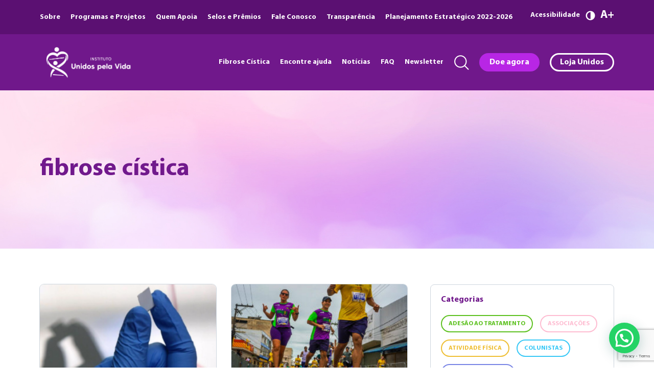

--- FILE ---
content_type: text/html; charset=UTF-8
request_url: https://unidospelavida.org.br/tag/fibrose-cistica/page/94/
body_size: 12927
content:
<!DOCTYPE html>
<html class="no-js" lang="pt-BR">
	<head>
	    <!-- Global site tag (gtag.js) - Google Analytics -->
<!-- 		<script async src="https://www.googletagmanager.com/gtag/js?id=UA-23693658-3"></script>
		<script>
			window.dataLayer = window.dataLayer || [];
			function gtag(){dataLayer.push(arguments);}
			gtag('js', new Date());
			gtag('config', 'UA-23693658-3');
		</script> -->
		<meta charset="UTF-8">
		<meta name="viewport" content="width=device-width, initial-scale=1.0" >
		<link rel="profile" href="https://gmpg.org/xfn/11">
		<meta name='robots' content='index, follow, max-image-preview:large, max-snippet:-1, max-video-preview:-1' />

	<!-- This site is optimized with the Yoast SEO plugin v26.7 - https://yoast.com/wordpress/plugins/seo/ -->
	<title>Arquivos fibrose cística - Página 94 de 130 - Instituto Unidos pela Vida</title>
	<link rel="canonical" href="https://unidospelavida.org.br/tag/fibrose-cistica/page/94/" />
	<link rel="prev" href="https://unidospelavida.org.br/tag/fibrose-cistica/page/93/" />
	<link rel="next" href="https://unidospelavida.org.br/tag/fibrose-cistica/page/95/" />
	<meta property="og:locale" content="pt_BR" />
	<meta property="og:type" content="article" />
	<meta property="og:title" content="Arquivos fibrose cística - Página 94 de 130 - Instituto Unidos pela Vida" />
	<meta property="og:url" content="https://unidospelavida.org.br/tag/fibrose-cistica/" />
	<meta property="og:site_name" content="Instituto Unidos pela Vida" />
	<meta property="og:image" content="https://unidospelavida.org.br/wp-content/uploads/2021/11/UPV-social.jpg" />
	<meta property="og:image:width" content="400" />
	<meta property="og:image:height" content="400" />
	<meta property="og:image:type" content="image/jpeg" />
	<meta name="twitter:card" content="summary_large_image" />
	<meta name="twitter:site" content="@unidospelavida" />
	<script type="application/ld+json" class="yoast-schema-graph">{"@context":"https://schema.org","@graph":[{"@type":"CollectionPage","@id":"https://unidospelavida.org.br/tag/fibrose-cistica/","url":"https://unidospelavida.org.br/tag/fibrose-cistica/page/94/","name":"Arquivos fibrose cística - Página 94 de 130 - Instituto Unidos pela Vida","isPartOf":{"@id":"https://unidospelavida.org.br/#website"},"breadcrumb":{"@id":"https://unidospelavida.org.br/tag/fibrose-cistica/page/94/#breadcrumb"},"inLanguage":"pt-BR"},{"@type":"BreadcrumbList","@id":"https://unidospelavida.org.br/tag/fibrose-cistica/page/94/#breadcrumb","itemListElement":[{"@type":"ListItem","position":1,"name":"Início","item":"https://unidospelavida.org.br/"},{"@type":"ListItem","position":2,"name":"fibrose cística"}]},{"@type":"WebSite","@id":"https://unidospelavida.org.br/#website","url":"https://unidospelavida.org.br/","name":"Instituto Unidos pela Vida","description":"Instituto Unidos pela Vida","publisher":{"@id":"https://unidospelavida.org.br/#organization"},"potentialAction":[{"@type":"SearchAction","target":{"@type":"EntryPoint","urlTemplate":"https://unidospelavida.org.br/?s={search_term_string}"},"query-input":{"@type":"PropertyValueSpecification","valueRequired":true,"valueName":"search_term_string"}}],"inLanguage":"pt-BR"},{"@type":"Organization","@id":"https://unidospelavida.org.br/#organization","name":"Unidos pela Vida","url":"https://unidospelavida.org.br/","logo":{"@type":"ImageObject","inLanguage":"pt-BR","@id":"https://unidospelavida.org.br/#/schema/logo/image/","url":"https://unidospelavida.org.br/wp-content/uploads/2021/10/logo_upv_site_cor.png","contentUrl":"https://unidospelavida.org.br/wp-content/uploads/2021/10/logo_upv_site_cor.png","width":248,"height":86,"caption":"Unidos pela Vida"},"image":{"@id":"https://unidospelavida.org.br/#/schema/logo/image/"},"sameAs":["https://www.facebook.com/unidospelavida/","https://x.com/unidospelavida","https://www.instagram.com/institutounidospelavida/","https://www.youtube.com/channel/UCxf_bx-oaFHr4WPaTVTTonw"]}]}</script>
	<!-- / Yoast SEO plugin. -->


<style id='wp-img-auto-sizes-contain-inline-css' type='text/css'>
img:is([sizes=auto i],[sizes^="auto," i]){contain-intrinsic-size:3000px 1500px}
/*# sourceURL=wp-img-auto-sizes-contain-inline-css */
</style>
<style id='wp-block-library-inline-css' type='text/css'>
:root{--wp-block-synced-color:#7a00df;--wp-block-synced-color--rgb:122,0,223;--wp-bound-block-color:var(--wp-block-synced-color);--wp-editor-canvas-background:#ddd;--wp-admin-theme-color:#007cba;--wp-admin-theme-color--rgb:0,124,186;--wp-admin-theme-color-darker-10:#006ba1;--wp-admin-theme-color-darker-10--rgb:0,107,160.5;--wp-admin-theme-color-darker-20:#005a87;--wp-admin-theme-color-darker-20--rgb:0,90,135;--wp-admin-border-width-focus:2px}@media (min-resolution:192dpi){:root{--wp-admin-border-width-focus:1.5px}}.wp-element-button{cursor:pointer}:root .has-very-light-gray-background-color{background-color:#eee}:root .has-very-dark-gray-background-color{background-color:#313131}:root .has-very-light-gray-color{color:#eee}:root .has-very-dark-gray-color{color:#313131}:root .has-vivid-green-cyan-to-vivid-cyan-blue-gradient-background{background:linear-gradient(135deg,#00d084,#0693e3)}:root .has-purple-crush-gradient-background{background:linear-gradient(135deg,#34e2e4,#4721fb 50%,#ab1dfe)}:root .has-hazy-dawn-gradient-background{background:linear-gradient(135deg,#faaca8,#dad0ec)}:root .has-subdued-olive-gradient-background{background:linear-gradient(135deg,#fafae1,#67a671)}:root .has-atomic-cream-gradient-background{background:linear-gradient(135deg,#fdd79a,#004a59)}:root .has-nightshade-gradient-background{background:linear-gradient(135deg,#330968,#31cdcf)}:root .has-midnight-gradient-background{background:linear-gradient(135deg,#020381,#2874fc)}:root{--wp--preset--font-size--normal:16px;--wp--preset--font-size--huge:42px}.has-regular-font-size{font-size:1em}.has-larger-font-size{font-size:2.625em}.has-normal-font-size{font-size:var(--wp--preset--font-size--normal)}.has-huge-font-size{font-size:var(--wp--preset--font-size--huge)}.has-text-align-center{text-align:center}.has-text-align-left{text-align:left}.has-text-align-right{text-align:right}.has-fit-text{white-space:nowrap!important}#end-resizable-editor-section{display:none}.aligncenter{clear:both}.items-justified-left{justify-content:flex-start}.items-justified-center{justify-content:center}.items-justified-right{justify-content:flex-end}.items-justified-space-between{justify-content:space-between}.screen-reader-text{border:0;clip-path:inset(50%);height:1px;margin:-1px;overflow:hidden;padding:0;position:absolute;width:1px;word-wrap:normal!important}.screen-reader-text:focus{background-color:#ddd;clip-path:none;color:#444;display:block;font-size:1em;height:auto;left:5px;line-height:normal;padding:15px 23px 14px;text-decoration:none;top:5px;width:auto;z-index:100000}html :where(.has-border-color){border-style:solid}html :where([style*=border-top-color]){border-top-style:solid}html :where([style*=border-right-color]){border-right-style:solid}html :where([style*=border-bottom-color]){border-bottom-style:solid}html :where([style*=border-left-color]){border-left-style:solid}html :where([style*=border-width]){border-style:solid}html :where([style*=border-top-width]){border-top-style:solid}html :where([style*=border-right-width]){border-right-style:solid}html :where([style*=border-bottom-width]){border-bottom-style:solid}html :where([style*=border-left-width]){border-left-style:solid}html :where(img[class*=wp-image-]){height:auto;max-width:100%}:where(figure){margin:0 0 1em}html :where(.is-position-sticky){--wp-admin--admin-bar--position-offset:var(--wp-admin--admin-bar--height,0px)}@media screen and (max-width:600px){html :where(.is-position-sticky){--wp-admin--admin-bar--position-offset:0px}}

/*# sourceURL=wp-block-library-inline-css */
</style><style id='global-styles-inline-css' type='text/css'>
:root{--wp--preset--aspect-ratio--square: 1;--wp--preset--aspect-ratio--4-3: 4/3;--wp--preset--aspect-ratio--3-4: 3/4;--wp--preset--aspect-ratio--3-2: 3/2;--wp--preset--aspect-ratio--2-3: 2/3;--wp--preset--aspect-ratio--16-9: 16/9;--wp--preset--aspect-ratio--9-16: 9/16;--wp--preset--color--black: #000000;--wp--preset--color--cyan-bluish-gray: #abb8c3;--wp--preset--color--white: #ffffff;--wp--preset--color--pale-pink: #f78da7;--wp--preset--color--vivid-red: #cf2e2e;--wp--preset--color--luminous-vivid-orange: #ff6900;--wp--preset--color--luminous-vivid-amber: #fcb900;--wp--preset--color--light-green-cyan: #7bdcb5;--wp--preset--color--vivid-green-cyan: #00d084;--wp--preset--color--pale-cyan-blue: #8ed1fc;--wp--preset--color--vivid-cyan-blue: #0693e3;--wp--preset--color--vivid-purple: #9b51e0;--wp--preset--gradient--vivid-cyan-blue-to-vivid-purple: linear-gradient(135deg,rgb(6,147,227) 0%,rgb(155,81,224) 100%);--wp--preset--gradient--light-green-cyan-to-vivid-green-cyan: linear-gradient(135deg,rgb(122,220,180) 0%,rgb(0,208,130) 100%);--wp--preset--gradient--luminous-vivid-amber-to-luminous-vivid-orange: linear-gradient(135deg,rgb(252,185,0) 0%,rgb(255,105,0) 100%);--wp--preset--gradient--luminous-vivid-orange-to-vivid-red: linear-gradient(135deg,rgb(255,105,0) 0%,rgb(207,46,46) 100%);--wp--preset--gradient--very-light-gray-to-cyan-bluish-gray: linear-gradient(135deg,rgb(238,238,238) 0%,rgb(169,184,195) 100%);--wp--preset--gradient--cool-to-warm-spectrum: linear-gradient(135deg,rgb(74,234,220) 0%,rgb(151,120,209) 20%,rgb(207,42,186) 40%,rgb(238,44,130) 60%,rgb(251,105,98) 80%,rgb(254,248,76) 100%);--wp--preset--gradient--blush-light-purple: linear-gradient(135deg,rgb(255,206,236) 0%,rgb(152,150,240) 100%);--wp--preset--gradient--blush-bordeaux: linear-gradient(135deg,rgb(254,205,165) 0%,rgb(254,45,45) 50%,rgb(107,0,62) 100%);--wp--preset--gradient--luminous-dusk: linear-gradient(135deg,rgb(255,203,112) 0%,rgb(199,81,192) 50%,rgb(65,88,208) 100%);--wp--preset--gradient--pale-ocean: linear-gradient(135deg,rgb(255,245,203) 0%,rgb(182,227,212) 50%,rgb(51,167,181) 100%);--wp--preset--gradient--electric-grass: linear-gradient(135deg,rgb(202,248,128) 0%,rgb(113,206,126) 100%);--wp--preset--gradient--midnight: linear-gradient(135deg,rgb(2,3,129) 0%,rgb(40,116,252) 100%);--wp--preset--font-size--small: 13px;--wp--preset--font-size--medium: 20px;--wp--preset--font-size--large: 36px;--wp--preset--font-size--x-large: 42px;--wp--preset--spacing--20: 0.44rem;--wp--preset--spacing--30: 0.67rem;--wp--preset--spacing--40: 1rem;--wp--preset--spacing--50: 1.5rem;--wp--preset--spacing--60: 2.25rem;--wp--preset--spacing--70: 3.38rem;--wp--preset--spacing--80: 5.06rem;--wp--preset--shadow--natural: 6px 6px 9px rgba(0, 0, 0, 0.2);--wp--preset--shadow--deep: 12px 12px 50px rgba(0, 0, 0, 0.4);--wp--preset--shadow--sharp: 6px 6px 0px rgba(0, 0, 0, 0.2);--wp--preset--shadow--outlined: 6px 6px 0px -3px rgb(255, 255, 255), 6px 6px rgb(0, 0, 0);--wp--preset--shadow--crisp: 6px 6px 0px rgb(0, 0, 0);}:where(.is-layout-flex){gap: 0.5em;}:where(.is-layout-grid){gap: 0.5em;}body .is-layout-flex{display: flex;}.is-layout-flex{flex-wrap: wrap;align-items: center;}.is-layout-flex > :is(*, div){margin: 0;}body .is-layout-grid{display: grid;}.is-layout-grid > :is(*, div){margin: 0;}:where(.wp-block-columns.is-layout-flex){gap: 2em;}:where(.wp-block-columns.is-layout-grid){gap: 2em;}:where(.wp-block-post-template.is-layout-flex){gap: 1.25em;}:where(.wp-block-post-template.is-layout-grid){gap: 1.25em;}.has-black-color{color: var(--wp--preset--color--black) !important;}.has-cyan-bluish-gray-color{color: var(--wp--preset--color--cyan-bluish-gray) !important;}.has-white-color{color: var(--wp--preset--color--white) !important;}.has-pale-pink-color{color: var(--wp--preset--color--pale-pink) !important;}.has-vivid-red-color{color: var(--wp--preset--color--vivid-red) !important;}.has-luminous-vivid-orange-color{color: var(--wp--preset--color--luminous-vivid-orange) !important;}.has-luminous-vivid-amber-color{color: var(--wp--preset--color--luminous-vivid-amber) !important;}.has-light-green-cyan-color{color: var(--wp--preset--color--light-green-cyan) !important;}.has-vivid-green-cyan-color{color: var(--wp--preset--color--vivid-green-cyan) !important;}.has-pale-cyan-blue-color{color: var(--wp--preset--color--pale-cyan-blue) !important;}.has-vivid-cyan-blue-color{color: var(--wp--preset--color--vivid-cyan-blue) !important;}.has-vivid-purple-color{color: var(--wp--preset--color--vivid-purple) !important;}.has-black-background-color{background-color: var(--wp--preset--color--black) !important;}.has-cyan-bluish-gray-background-color{background-color: var(--wp--preset--color--cyan-bluish-gray) !important;}.has-white-background-color{background-color: var(--wp--preset--color--white) !important;}.has-pale-pink-background-color{background-color: var(--wp--preset--color--pale-pink) !important;}.has-vivid-red-background-color{background-color: var(--wp--preset--color--vivid-red) !important;}.has-luminous-vivid-orange-background-color{background-color: var(--wp--preset--color--luminous-vivid-orange) !important;}.has-luminous-vivid-amber-background-color{background-color: var(--wp--preset--color--luminous-vivid-amber) !important;}.has-light-green-cyan-background-color{background-color: var(--wp--preset--color--light-green-cyan) !important;}.has-vivid-green-cyan-background-color{background-color: var(--wp--preset--color--vivid-green-cyan) !important;}.has-pale-cyan-blue-background-color{background-color: var(--wp--preset--color--pale-cyan-blue) !important;}.has-vivid-cyan-blue-background-color{background-color: var(--wp--preset--color--vivid-cyan-blue) !important;}.has-vivid-purple-background-color{background-color: var(--wp--preset--color--vivid-purple) !important;}.has-black-border-color{border-color: var(--wp--preset--color--black) !important;}.has-cyan-bluish-gray-border-color{border-color: var(--wp--preset--color--cyan-bluish-gray) !important;}.has-white-border-color{border-color: var(--wp--preset--color--white) !important;}.has-pale-pink-border-color{border-color: var(--wp--preset--color--pale-pink) !important;}.has-vivid-red-border-color{border-color: var(--wp--preset--color--vivid-red) !important;}.has-luminous-vivid-orange-border-color{border-color: var(--wp--preset--color--luminous-vivid-orange) !important;}.has-luminous-vivid-amber-border-color{border-color: var(--wp--preset--color--luminous-vivid-amber) !important;}.has-light-green-cyan-border-color{border-color: var(--wp--preset--color--light-green-cyan) !important;}.has-vivid-green-cyan-border-color{border-color: var(--wp--preset--color--vivid-green-cyan) !important;}.has-pale-cyan-blue-border-color{border-color: var(--wp--preset--color--pale-cyan-blue) !important;}.has-vivid-cyan-blue-border-color{border-color: var(--wp--preset--color--vivid-cyan-blue) !important;}.has-vivid-purple-border-color{border-color: var(--wp--preset--color--vivid-purple) !important;}.has-vivid-cyan-blue-to-vivid-purple-gradient-background{background: var(--wp--preset--gradient--vivid-cyan-blue-to-vivid-purple) !important;}.has-light-green-cyan-to-vivid-green-cyan-gradient-background{background: var(--wp--preset--gradient--light-green-cyan-to-vivid-green-cyan) !important;}.has-luminous-vivid-amber-to-luminous-vivid-orange-gradient-background{background: var(--wp--preset--gradient--luminous-vivid-amber-to-luminous-vivid-orange) !important;}.has-luminous-vivid-orange-to-vivid-red-gradient-background{background: var(--wp--preset--gradient--luminous-vivid-orange-to-vivid-red) !important;}.has-very-light-gray-to-cyan-bluish-gray-gradient-background{background: var(--wp--preset--gradient--very-light-gray-to-cyan-bluish-gray) !important;}.has-cool-to-warm-spectrum-gradient-background{background: var(--wp--preset--gradient--cool-to-warm-spectrum) !important;}.has-blush-light-purple-gradient-background{background: var(--wp--preset--gradient--blush-light-purple) !important;}.has-blush-bordeaux-gradient-background{background: var(--wp--preset--gradient--blush-bordeaux) !important;}.has-luminous-dusk-gradient-background{background: var(--wp--preset--gradient--luminous-dusk) !important;}.has-pale-ocean-gradient-background{background: var(--wp--preset--gradient--pale-ocean) !important;}.has-electric-grass-gradient-background{background: var(--wp--preset--gradient--electric-grass) !important;}.has-midnight-gradient-background{background: var(--wp--preset--gradient--midnight) !important;}.has-small-font-size{font-size: var(--wp--preset--font-size--small) !important;}.has-medium-font-size{font-size: var(--wp--preset--font-size--medium) !important;}.has-large-font-size{font-size: var(--wp--preset--font-size--large) !important;}.has-x-large-font-size{font-size: var(--wp--preset--font-size--x-large) !important;}
/*# sourceURL=global-styles-inline-css */
</style>

<style id='classic-theme-styles-inline-css' type='text/css'>
/*! This file is auto-generated */
.wp-block-button__link{color:#fff;background-color:#32373c;border-radius:9999px;box-shadow:none;text-decoration:none;padding:calc(.667em + 2px) calc(1.333em + 2px);font-size:1.125em}.wp-block-file__button{background:#32373c;color:#fff;text-decoration:none}
/*# sourceURL=/wp-includes/css/classic-themes.min.css */
</style>
<link rel='stylesheet' id='contact-form-7-css' href='https://unidospelavida.org.br/wp-content/plugins/contact-form-7/includes/css/styles.css?ver=6.1.4' type='text/css' media='all' />
<link rel='stylesheet' id='style-css' href='https://unidospelavida.org.br/wp-content/themes/upv/style.css?ver=6.9' type='text/css' media='all' />
<link rel='stylesheet' id='sib-front-css-css' href='https://unidospelavida.org.br/wp-content/plugins/mailin/css/mailin-front.css?ver=6.9' type='text/css' media='all' />
<script type="text/javascript" src="https://unidospelavida.org.br/wp-includes/js/jquery/jquery.min.js?ver=3.7.1" id="jquery-core-js"></script>
<script type="text/javascript" src="https://unidospelavida.org.br/wp-includes/js/jquery/jquery-migrate.min.js?ver=3.4.1" id="jquery-migrate-js"></script>
<script type="text/javascript" id="sib-front-js-js-extra">
/* <![CDATA[ */
var sibErrMsg = {"invalidMail":"Please fill out valid email address","requiredField":"Please fill out required fields","invalidDateFormat":"Please fill out valid date format","invalidSMSFormat":"Please fill out valid phone number"};
var ajax_sib_front_object = {"ajax_url":"https://unidospelavida.org.br/wp-admin/admin-ajax.php","ajax_nonce":"cfc3b51372","flag_url":"https://unidospelavida.org.br/wp-content/plugins/mailin/img/flags/"};
//# sourceURL=sib-front-js-js-extra
/* ]]> */
</script>
<script type="text/javascript" src="https://unidospelavida.org.br/wp-content/plugins/mailin/js/mailin-front.js?ver=1768482215" id="sib-front-js-js"></script>
<script type="text/javascript" src="https://cdn.brevo.com/js/sdk-loader.js" async></script>
<script type="text/javascript">
  window.Brevo = window.Brevo || [];
  window.Brevo.push(['init', {"client_key":"j3m9fsojfqir8frwhf0n3gqy","email_id":null,"push":{"customDomain":"https:\/\/unidospelavida.org.br\/wp-content\/plugins\/mailin\/"},"service_worker_url":"sw.js?key=${key}","frame_url":"brevo-frame.html"}]);
</script><!-- Google Tag Manager -->
<script>(function(w,d,s,l,i){w[l]=w[l]||[];w[l].push({'gtm.start':
new Date().getTime(),event:'gtm.js'});var f=d.getElementsByTagName(s)[0],
j=d.createElement(s),dl=l!='dataLayer'?'&l='+l:'';j.async=true;j.src=
'https://www.googletagmanager.com/gtm.js?id='+i+dl;f.parentNode.insertBefore(j,f);
})(window,document,'script','dataLayer','GTM-WZ3XHQG');</script>
<!-- End Google Tag Manager --><link rel="icon" href="https://unidospelavida.org.br/wp-content/uploads/2024/11/cropped-Design-sem-nome-1-32x32.png" sizes="32x32" />
<link rel="icon" href="https://unidospelavida.org.br/wp-content/uploads/2024/11/cropped-Design-sem-nome-1-192x192.png" sizes="192x192" />
<link rel="apple-touch-icon" href="https://unidospelavida.org.br/wp-content/uploads/2024/11/cropped-Design-sem-nome-1-180x180.png" />
<meta name="msapplication-TileImage" content="https://unidospelavida.org.br/wp-content/uploads/2024/11/cropped-Design-sem-nome-1-270x270.png" />
		<style type="text/css" id="wp-custom-css">
			.download, .destaque, .lista a, .item a, .texto a, .anteriores a{
	cursor:pointer;
}
		</style>
				<meta name="theme-color" content="#70188b"/>
		<meta name="format-detection" content="telephone=no">
		<meta name="format-detection" content="date=no">
		<meta name="format-detection" content="address=no">
		<meta name="format-detection" content="email=no">
		<script type="text/javascript" src="https://unidospelavida.org.br/wp-content/themes/upv/js/jquery-3.6.0.min.js"></script>
		<script type="text/javascript" src="https://unidospelavida.org.br/wp-content/themes/upv/js/geral.js"></script>
	<link rel='stylesheet' id='joinchat-css' href='https://unidospelavida.org.br/wp-content/plugins/creame-whatsapp-me/public/css/joinchat-btn.min.css?ver=6.0.10' type='text/css' media='all' />
<style id='joinchat-inline-css' type='text/css'>
.joinchat{--ch:278;--cs:97%;--cl:34%;--bw:1}
/*# sourceURL=joinchat-inline-css */
</style>
</head>
	<body>

		<header class="header">
			<div class="wrapper topo">				
				<nav class="wrap">
					<ul>
												<li><a href="https://unidospelavida.org.br/sobre/">Sobre</a></li>
												<li><a href="https://unidospelavida.org.br/programas-e-projetos/">Programas e Projetos</a></li>
												<li><a href="https://unidospelavida.org.br/quem-apoia/">Quem Apoia</a></li>
												<li><a href="https://unidospelavida.org.br/selos-e-premios/">Selos e Prêmios</a></li>
												<li><a href="https://unidospelavida.org.br/fale-conosco/">Fale Conosco</a></li>
												<li><a href="https://unidospelavida.org.br/transparencia-e-etica/">Transparência</a></li>
												<li><a href="https://unidospelavida.org.br/planejamentoestrategico/">Planejamento Estratégico 2022-2026</a></li>
											</ul>
					<div class="acess">
						<span class="titulo">Acessibilidade</span>
						<span class="cor"><img src="https://unidospelavida.org.br/wp-content/themes/upv/imagens/ico-acess-cor.png" alt="Cor" /></span>
						<span class="fonte">A</span>
					</div>
				</nav>
			</div>
			<div class="wrapper menu">				
				<nav class="wrap">
										<a href="https://unidospelavida.org.br" class="logo" aria-label="Unidos pela Vida">
						<img src="https://unidospelavida.org.br/wp-content/uploads/2024/11/Unidos-pela-Vida-Horizontal-Branco22-750x282.png" alt="Unidos pela Vida" />
					</a>
										<ul class="navnormal">
												<li><a href="https://unidospelavida.org.br/fibrose-cistica/">Fibrose Cística</a></li>
												<li><a href="https://unidospelavida.org.br/encontre-ajuda/">Encontre ajuda</a></li>
												<li><a href="https://unidospelavida.org.br/noticias/">Notícias</a></li>
												<li><a href="https://unidospelavida.org.br/faq/">FAQ</a></li>
												<li><a href="https://unidospelavida.org.br/newsletter/">Newsletter</a></li>
											</ul>
					<div class="pesquisa">
						<img src="https://unidospelavida.org.br/wp-content/themes/upv/imagens/ico-search.png" alt="Pesquisa" />
						<form action="/" method="get" class="linhapesquisa">	
							<input type="text" name="s" id="search" value="" />
							<input type="submit" value="Pesquisar" />
						</form>
					</div>
					<a href="http://doe.unidospelavida.org.br/" class="doe" target="_blank">Doe agora</a>
					<a href="https://unidospelavida.org.br/loja/" class="loja">Loja Unidos</a>
					<div class="menumob"><hr /><hr /><hr /></div>
					
					<div class="navmob">
						<ul>
														<li><a href="https://unidospelavida.org.br/sobre/">Sobre</a></li>
														<li><a href="https://unidospelavida.org.br/programas-e-projetos/">Programas e Projetos</a></li>
														<li><a href="https://unidospelavida.org.br/quem-apoia/">Quem Apoia</a></li>
														<li><a href="https://unidospelavida.org.br/selos-e-premios/">Selos e Prêmios</a></li>
														<li><a href="https://unidospelavida.org.br/fale-conosco/">Fale Conosco</a></li>
														<li><a href="https://unidospelavida.org.br/transparencia-e-etica/">Transparência</a></li>
														<li><a href="https://unidospelavida.org.br/planejamentoestrategico/">Planejamento Estratégico 2022-2026</a></li>
																					<li><a href="https://unidospelavida.org.br/fibrose-cistica/">Fibrose Cística</a></li>
														<li><a href="https://unidospelavida.org.br/encontre-ajuda/">Encontre ajuda</a></li>
														<li><a href="https://unidospelavida.org.br/noticias/">Notícias</a></li>
														<li><a href="https://unidospelavida.org.br/faq/">FAQ</a></li>
														<li><a href="https://unidospelavida.org.br/newsletter/">Newsletter</a></li>
														<li class="doeli"><a href="http://doe.unidospelavida.org.br/" class="doe">Doe agora</a></li>
							<li class="lojali"><a href="https://unidospelavida.org.br/loja/" class="loja">Loja Unidos</a></li>
						</ul>
					</div>
				</nav>
			</div>
		</header>
<main id="blog" class="principal">
	<div class="bannertopo wrapper">
		<img src="https://unidospelavida.org.br/wp-content/themes/upv/imagens/banner-padrao.jpg" alt="Blog" />
		<h1 class="wrap">fibrose cística</h1>
	</div>
	<div class="listagem wrapper">
		<div class="wrap">
			<div class="lista">
												<div class="item">
					<a class="imagem" href="https://unidospelavida.org.br/biomarcadoresunicamp/" style="border-bottom-color: #f96a38;"><img src="https://unidospelavida.org.br/wp-content/uploads/2019/10/banner-site-pesquisa-300x188.png" alt="Biomarcadores cutâneos de Fibrose Cística: uma abordagem diagnóstica não-invasiva" /></a></a>
										<span style="color: #f96a38;">Notícias</span>
										<a class="titulo" href="https://unidospelavida.org.br/biomarcadoresunicamp/">
						<h2>Biomarcadores cutâneos de Fibrose Cística: uma abordagem diagnóstica não-invasiva</h2>
					</a>
										<div class="tags">
												<a href="https://unidospelavida.org.br/tag/coluna-cientifica/" style="border-color: #f96a38;color: #f96a38;">#coluna científica</a>
												<a href="https://unidospelavida.org.br/tag/fibrose-cistica/" style="border-color: #f96a38;color: #f96a38;">#fibrose cística</a>
												<a href="https://unidospelavida.org.br/tag/unicamp/" style="border-color: #f96a38;color: #f96a38;">#unicamp</a>
											</div>
									</div>
								<div class="item">
					<a class="imagem" href="https://unidospelavida.org.br/claudiacometti/" style="border-bottom-color: #f96a38;"><img src="https://unidospelavida.org.br/wp-content/uploads/2019/10/evl19dmg09070-300x200.jpg" alt="Depoimento Cláudia Cometti &#8211; 16km de muita fibra no Setembro Roxo 2019" /></a></a>
										<span style="color: #f96a38;">Notícias</span>
										<a class="titulo" href="https://unidospelavida.org.br/claudiacometti/">
						<h2>Depoimento Cláudia Cometti &#8211; 16km de muita fibra no Setembro Roxo 2019</h2>
					</a>
										<div class="tags">
												<a href="https://unidospelavida.org.br/tag/depoimento/" style="border-color: #f96a38;color: #f96a38;">#Depoimento</a>
												<a href="https://unidospelavida.org.br/tag/equipe-de-fibra-2/" style="border-color: #f96a38;color: #f96a38;">#equipe de fibra</a>
												<a href="https://unidospelavida.org.br/tag/fibrose-cistica/" style="border-color: #f96a38;color: #f96a38;">#fibrose cística</a>
												<a href="https://unidospelavida.org.br/tag/setembro-roxo/" style="border-color: #f96a38;color: #f96a38;">#Setembro Roxo</a>
												<a href="https://unidospelavida.org.br/tag/unidos-pela-vida/" style="border-color: #f96a38;color: #f96a38;">#unidos pela vida</a>
											</div>
									</div>
								<div class="item">
					<a class="imagem" href="https://unidospelavida.org.br/riodejaneiro/" style="border-bottom-color: #f96a38;"><img src="https://unidospelavida.org.br/wp-content/uploads/2019/10/banner-site-acam-300x188.png" alt="Nossa Associação Importa: Associação Carioca de Assistência à Mucoviscidose (ACAM-RJ)" /></a></a>
										<span style="color: #f96a38;">Notícias</span>
										<a class="titulo" href="https://unidospelavida.org.br/riodejaneiro/">
						<h2>Nossa Associação Importa: Associação Carioca de Assistência à Mucoviscidose (ACAM-RJ)</h2>
					</a>
										<div class="tags">
												<a href="https://unidospelavida.org.br/tag/fibrose-cistica/" style="border-color: #f96a38;color: #f96a38;">#fibrose cística</a>
												<a href="https://unidospelavida.org.br/tag/nossa-associacao-importa/" style="border-color: #f96a38;color: #f96a38;">#nossa associação importa</a>
												<a href="https://unidospelavida.org.br/tag/unidos-pela-vida/" style="border-color: #f96a38;color: #f96a38;">#unidos pela vida</a>
											</div>
									</div>
								<div class="item">
					<a class="imagem" href="https://unidospelavida.org.br/revistavisaoacademica/" style="border-bottom-color: #f96a38;"><img src="https://unidospelavida.org.br/wp-content/uploads/2019/10/revista-214x300.png" alt="Revista Visão Acadêmica tem edição exclusiva sobre Fibrose Cística" /></a></a>
										<span style="color: #f96a38;">Notícias</span>
										<a class="titulo" href="https://unidospelavida.org.br/revistavisaoacademica/">
						<h2>Revista Visão Acadêmica tem edição exclusiva sobre Fibrose Cística</h2>
					</a>
										<div class="tags">
												<a href="https://unidospelavida.org.br/tag/fibrose-cistica/" style="border-color: #f96a38;color: #f96a38;">#fibrose cística</a>
												<a href="https://unidospelavida.org.br/tag/revista-visao-academica/" style="border-color: #f96a38;color: #f96a38;">#revista visão acadêmica</a>
												<a href="https://unidospelavida.org.br/tag/setembro-roxo/" style="border-color: #f96a38;color: #f96a38;">#Setembro Roxo</a>
												<a href="https://unidospelavida.org.br/tag/unidos-pela-vida/" style="border-color: #f96a38;color: #f96a38;">#unidos pela vida</a>
											</div>
									</div>
								<div class="item">
					<a class="imagem" href="https://unidospelavida.org.br/corridalinhares2019/" style="border-bottom-color: #f96a38;"><img src="https://unidospelavida.org.br/wp-content/uploads/2019/10/5-300x300.png" alt="Evento de Fibra: AFICES realiza Corrida e Caminhada pela divulgação da doença em Linhares/ES" /></a></a>
										<span style="color: #f96a38;">Notícias</span>
										<a class="titulo" href="https://unidospelavida.org.br/corridalinhares2019/">
						<h2>Evento de Fibra: AFICES realiza Corrida e Caminhada pela divulgação da doença em Linhares/ES</h2>
					</a>
										<div class="tags">
												<a href="https://unidospelavida.org.br/tag/afices/" style="border-color: #f96a38;color: #f96a38;">#afices</a>
												<a href="https://unidospelavida.org.br/tag/corrida/" style="border-color: #f96a38;color: #f96a38;">#corrida</a>
												<a href="https://unidospelavida.org.br/tag/equipe-de-fibra-2/" style="border-color: #f96a38;color: #f96a38;">#equipe de fibra</a>
												<a href="https://unidospelavida.org.br/tag/fibrose-cistica/" style="border-color: #f96a38;color: #f96a38;">#fibrose cística</a>
												<a href="https://unidospelavida.org.br/tag/linhares/" style="border-color: #f96a38;color: #f96a38;">#linhares</a>
												<a href="https://unidospelavida.org.br/tag/unidos-pela-vida/" style="border-color: #f96a38;color: #f96a38;">#unidos pela vida</a>
											</div>
									</div>
								<div class="item">
					<a class="imagem" href="https://unidospelavida.org.br/rafaeli/" style="border-bottom-color: #af1c79;"><img src="https://unidospelavida.org.br/wp-content/uploads/2019/10/rafaeli-300x300.jpg" alt="Depoimento Rafaeli Dallabrida &#8211; Sorria para a vida que ela vai sorrir de volta para você" /></a></a>
										<span style="color: #af1c79;">Vivendo com FC</span>
										<a class="titulo" href="https://unidospelavida.org.br/rafaeli/">
						<h2>Depoimento Rafaeli Dallabrida &#8211; Sorria para a vida que ela vai sorrir de volta para você</h2>
					</a>
										<div class="tags">
												<a href="https://unidospelavida.org.br/tag/depoimento/" style="border-color: #af1c79;color: #af1c79;">#Depoimento</a>
												<a href="https://unidospelavida.org.br/tag/fibrose-cistica/" style="border-color: #af1c79;color: #af1c79;">#fibrose cística</a>
												<a href="https://unidospelavida.org.br/tag/unidos-pela-vida/" style="border-color: #af1c79;color: #af1c79;">#unidos pela vida</a>
											</div>
									</div>
								<div class="item">
					<a class="imagem" href="https://unidospelavida.org.br/copatenis-2019/" style="border-bottom-color: #f96a38;"><img src="https://unidospelavida.org.br/wp-content/uploads/2019/10/imagem-destacada-copa-tenis-300x210.png" alt="Super Fibra participa da 11º Copa Amigos de Tênis e Beach Tênis" /></a></a>
										<span style="color: #f96a38;">Notícias</span>
										<a class="titulo" href="https://unidospelavida.org.br/copatenis-2019/">
						<h2>Super Fibra participa da 11º Copa Amigos de Tênis e Beach Tênis</h2>
					</a>
										<div class="tags">
												<a href="https://unidospelavida.org.br/tag/beach-tenis/" style="border-color: #f96a38;color: #f96a38;">#beach tenis</a>
												<a href="https://unidospelavida.org.br/tag/copa-tenis/" style="border-color: #f96a38;color: #f96a38;">#copa tênis</a>
												<a href="https://unidospelavida.org.br/tag/fibrose-cistica/" style="border-color: #f96a38;color: #f96a38;">#fibrose cística</a>
												<a href="https://unidospelavida.org.br/tag/instituto-amigos/" style="border-color: #f96a38;color: #f96a38;">#instituto amigos</a>
												<a href="https://unidospelavida.org.br/tag/unidos-pela-vida/" style="border-color: #f96a38;color: #f96a38;">#unidos pela vida</a>
											</div>
									</div>
								<div class="item">
					<a class="imagem" href="https://unidospelavida.org.br/30anosdescoberta/" style="border-bottom-color: #f96a38;"><img src="https://unidospelavida.org.br/wp-content/uploads/2019/09/capa-science-250x300.jpg" alt="30 anos de uma descoberta que mudou e ainda muda a história da Fibrose Cística" /></a></a>
										<span style="color: #f96a38;">Notícias</span>
										<a class="titulo" href="https://unidospelavida.org.br/30anosdescoberta/">
						<h2>30 anos de uma descoberta que mudou e ainda muda a história da Fibrose Cística</h2>
					</a>
										<div class="tags">
												<a href="https://unidospelavida.org.br/tag/cftr/" style="border-color: #f96a38;color: #f96a38;">#CFTR</a>
												<a href="https://unidospelavida.org.br/tag/coluna-cientifica/" style="border-color: #f96a38;color: #f96a38;">#coluna científica</a>
												<a href="https://unidospelavida.org.br/tag/fibrose-cistica/" style="border-color: #f96a38;color: #f96a38;">#fibrose cística</a>
												<a href="https://unidospelavida.org.br/tag/unidos-pela-vida/" style="border-color: #f96a38;color: #f96a38;">#unidos pela vida</a>
											</div>
									</div>
								<div class="item">
					<a class="imagem" href="https://unidospelavida.org.br/veronica/" style="border-bottom-color: #f96a38;"><img src="https://unidospelavida.org.br/wp-content/uploads/2019/09/imagem-destacada-vero-300x210.png" alt="Verônica Stasiak Bednarczuk: 10 anos de diagnóstico, amor e conquistas" /></a></a>
										<span style="color: #f96a38;">Notícias</span>
										<a class="titulo" href="https://unidospelavida.org.br/veronica/">
						<h2>Verônica Stasiak Bednarczuk: 10 anos de diagnóstico, amor e conquistas</h2>
					</a>
										<div class="tags">
												<a href="https://unidospelavida.org.br/tag/fibrose-cistica/" style="border-color: #f96a38;color: #f96a38;">#fibrose cística</a>
												<a href="https://unidospelavida.org.br/tag/setembro-roxo/" style="border-color: #f96a38;color: #f96a38;">#Setembro Roxo</a>
												<a href="https://unidospelavida.org.br/tag/unidos-pela-vida/" style="border-color: #f96a38;color: #f96a38;">#unidos pela vida</a>
												<a href="https://unidospelavida.org.br/tag/veronica/" style="border-color: #f96a38;color: #f96a38;">#verônica</a>
											</div>
									</div>
								<div class="item">
					<a class="imagem" href="https://unidospelavida.org.br/doeorgaos/" style="border-bottom-color: #f96a38;"><img src="https://unidospelavida.org.br/wp-content/uploads/2019/09/unidos-agosto-19_09-300x300.png" alt="27 de setembro &#8211; Dia Nacional de Doação de Órgãos" /></a></a>
										<span style="color: #f96a38;">Notícias</span>
										<a class="titulo" href="https://unidospelavida.org.br/doeorgaos/">
						<h2>27 de setembro &#8211; Dia Nacional de Doação de Órgãos</h2>
					</a>
										<div class="tags">
												<a href="https://unidospelavida.org.br/tag/doacao-de-orgaos/" style="border-color: #f96a38;color: #f96a38;">#doação de órgãos</a>
												<a href="https://unidospelavida.org.br/tag/fibrose-cistica/" style="border-color: #f96a38;color: #f96a38;">#fibrose cística</a>
												<a href="https://unidospelavida.org.br/tag/transplante/" style="border-color: #f96a38;color: #f96a38;">#TRANSPLANTE</a>
												<a href="https://unidospelavida.org.br/tag/transplante-pulmonar/" style="border-color: #f96a38;color: #f96a38;">#TRANSPLANTE PULMONAR</a>
												<a href="https://unidospelavida.org.br/tag/unidos-pela-vida/" style="border-color: #f96a38;color: #f96a38;">#unidos pela vida</a>
											</div>
									</div>
								<div class="item">
					<a class="imagem" href="https://unidospelavida.org.br/elainy27/" style="border-bottom-color: #af1c79;"><img src="https://unidospelavida.org.br/wp-content/uploads/2019/09/imagem-destacada-elainy-1-300x210.png" alt="Dia 27 – Elainy Fernanda de Souza &#124; #30DiasdeFibra" /></a></a>
										<span style="color: #af1c79;">Vivendo com FC</span>
										<a class="titulo" href="https://unidospelavida.org.br/elainy27/">
						<h2>Dia 27 – Elainy Fernanda de Souza &#124; #30DiasdeFibra</h2>
					</a>
										<div class="tags">
												<a href="https://unidospelavida.org.br/tag/30-dias-de-fibra/" style="border-color: #af1c79;color: #af1c79;">#30 dias de fibra</a>
												<a href="https://unidospelavida.org.br/tag/fibrose-cistica/" style="border-color: #af1c79;color: #af1c79;">#fibrose cística</a>
												<a href="https://unidospelavida.org.br/tag/setembro-roxo/" style="border-color: #af1c79;color: #af1c79;">#Setembro Roxo</a>
												<a href="https://unidospelavida.org.br/tag/unidos-pela-vida/" style="border-color: #af1c79;color: #af1c79;">#unidos pela vida</a>
											</div>
									</div>
								<div class="item">
					<a class="imagem" href="https://unidospelavida.org.br/alan/" style="border-bottom-color: #f96a38;"><img src="https://unidospelavida.org.br/wp-content/uploads/2019/08/imagem-destacada-palestra-alan-300x210.png" alt="Alan Phillipsen: A Fibrose Cística me deu força para conquistar meus objetivos" /></a></a>
										<span style="color: #f96a38;">Notícias</span>
										<a class="titulo" href="https://unidospelavida.org.br/alan/">
						<h2>Alan Phillipsen: A Fibrose Cística me deu força para conquistar meus objetivos</h2>
					</a>
										<div class="tags">
												<a href="https://unidospelavida.org.br/tag/alan-philippsen/" style="border-color: #f96a38;color: #f96a38;">#alan philippsen</a>
												<a href="https://unidospelavida.org.br/tag/fibrose-cistica/" style="border-color: #f96a38;color: #f96a38;">#fibrose cística</a>
												<a href="https://unidospelavida.org.br/tag/setembro-roxo/" style="border-color: #f96a38;color: #f96a38;">#Setembro Roxo</a>
												<a href="https://unidospelavida.org.br/tag/unidos-pela-vida/" style="border-color: #f96a38;color: #f96a38;">#unidos pela vida</a>
											</div>
									</div>
												<div class="paginacao wrapper">
					<div class="wrap">
						<a class="prev page-numbers" href="https://unidospelavida.org.br/tag/fibrose-cistica/page/93/"><</a>
<a class="page-numbers" href="https://unidospelavida.org.br/tag/fibrose-cistica/page/1/">1</a>
<span class="page-numbers dots">&hellip;</span>
<a class="page-numbers" href="https://unidospelavida.org.br/tag/fibrose-cistica/page/93/">93</a>
<span aria-current="page" class="page-numbers current">94</span>
<a class="page-numbers" href="https://unidospelavida.org.br/tag/fibrose-cistica/page/95/">95</a>
<span class="page-numbers dots">&hellip;</span>
<a class="page-numbers" href="https://unidospelavida.org.br/tag/fibrose-cistica/page/109/">109</a>
<a class="next page-numbers" href="https://unidospelavida.org.br/tag/fibrose-cistica/page/95/">></a>					</div>
				</div>
									
							</div>
			<div class="sidebar">
				<div class="categorias">
					<span>Categorias</span>
										<a href="https://unidospelavida.org.br/categoria/adesao-ao-tratamento/"style="border-color: #5dc11f;color: #5dc11f;">Adesão ao Tratamento</a>
										<a href="https://unidospelavida.org.br/categoria/associacoesdefc/"style="border-color: #febcd1;color: #febcd1;">Associações</a>
										<a href="https://unidospelavida.org.br/categoria/atividadefisica/"style="border-color: #eebe33;color: #eebe33;">Atividade Física</a>
										<a href="https://unidospelavida.org.br/categoria/colunistas/"style="border-color: #37c8f6;color: #37c8f6;">Colunistas</a>
										<a href="https://unidospelavida.org.br/categoria/consultapublica/"style="border-color: #7884e5;color: #7884e5;">Consulta Pública</a>
										<a href="https://unidospelavida.org.br/categoria/convivendocomafc/"style="border-color: #03eabc;color: #03eabc;">Convivendo com a FC</a>
										<a href="https://unidospelavida.org.br/categoria/coronavirus/"style="border-color: #eca761;color: #eca761;">Coronavírus</a>
										<a href="https://unidospelavida.org.br/categoria/crianca/"style="border-color: #4099c3;color: #4099c3;">Crianças</a>
										<a href="https://unidospelavida.org.br/categoria/depoimentos/"style="border-color: #b97ac2;color: #b97ac2;">Depoimentos</a>
										<a href="https://unidospelavida.org.br/categoria/diagnostico-fc/"style="border-color: #d624a3;color: #d624a3;">Diagnóstico</a>
										<a href="https://unidospelavida.org.br/categoria/direitos/"style="border-color: #f96366;color: #f96366;">Direitos</a>
										<a href="https://unidospelavida.org.br/categoria/doacao/"style="border-color: #4b76c7;color: #4b76c7;">Doação</a>
										<a href="https://unidospelavida.org.br/categoria/entrevista/"style="border-color: #f2231f;color: #f2231f;">Entrevista</a>
										<a href="https://unidospelavida.org.br/categoria/equipe-de-fibra/"style="border-color: #71e313;color: #71e313;">Equipe de Fibra</a>
										<a href="https://unidospelavida.org.br/categoria/equipeinterdisciplinar/"style="border-color: #e7e678;color: #e7e678;">Equipe Interdiscplinar</a>
										<a href="https://unidospelavida.org.br/categoria/eventos/"style="border-color: #0b6b70;color: #0b6b70;">Eventos</a>
										<a href="https://unidospelavida.org.br/categoria/fisioterapia/"style="border-color: #eec052;color: #eec052;">Fisioterapia</a>
										<a href="https://unidospelavida.org.br/categoria/genetica/"style="border-color: #9a7b7f;color: #9a7b7f;">Genética</a>
										<a href="https://unidospelavida.org.br/categoria/glossario/"style="border-color: #c3b679;color: #c3b679;">Glossário</a>
										<a href="https://unidospelavida.org.br/categoria/inovacoes-ciencia/"style="border-color: #70188b;color: #70188b;">Inovações na Ciência</a>
										<a href="https://unidospelavida.org.br/categoria/institucional/"style="border-color: #9712be;color: #9712be;">Institucional</a>
										<a href="https://unidospelavida.org.br/categoria/internacional/"style="border-color: #8e9daf;color: #8e9daf;">Internacional</a>
										<a href="https://unidospelavida.org.br/categoria/medicamentos/"style="border-color: #579250;color: #579250;">Medicamentos</a>
										<a href="https://unidospelavida.org.br/categoria/noticias/"style="border-color: #f96a38;color: #f96a38;">Notícias</a>
										<a href="https://unidospelavida.org.br/categoria/nutricaofc/"style="border-color: #f1ae13;color: #f1ae13;">Nutrição</a>
										<a href="https://unidospelavida.org.br/categoria/pesquisa/"style="border-color: #69454a;color: #69454a;">Pesquisa</a>
										<a href="https://unidospelavida.org.br/categoria/politicaspublicas/"style="border-color: #6a6391;color: #6a6391;">Políticas Públicas</a>
										<a href="https://unidospelavida.org.br/categoria/qualidadevida/"style="border-color: #30b3c6;color: #30b3c6;">Qualidade de vida</a>
										<a href="https://unidospelavida.org.br/categoria/receitas/">Receitas Hipercalóricas</a>
										<a href="https://unidospelavida.org.br/categoria/reportagem/"style="border-color: #74ddfb;color: #74ddfb;">Reportagem</a>
										<a href="https://unidospelavida.org.br/categoria/saudemental/"style="border-color: #f7c2f9;color: #f7c2f9;">Saúde mental</a>
										<a href="https://unidospelavida.org.br/categoria/sem-categoria/">Sem categoria</a>
										<a href="https://unidospelavida.org.br/categoria/setembroroxo/"style="border-color: #a935a0;color: #a935a0;">Setembro Roxo</a>
										<a href="https://unidospelavida.org.br/categoria/sintomas/"style="border-color: #850985;color: #850985;">Sintomas</a>
										<a href="https://unidospelavida.org.br/categoria/tratamento/"style="border-color: #7222f1;color: #7222f1;">Tratamento</a>
										<a href="https://unidospelavida.org.br/categoria/videos/"style="border-color: #e6025a;color: #e6025a;">Vídeos</a>
										<a href="https://unidospelavida.org.br/categoria/vivendo-com-fc/"style="border-color: #af1c79;color: #af1c79;">Vivendo com FC</a>
									</div>
				<div class="tags">
					<span>Top Tags</span>
										<a href="https://unidospelavida.org.br/tag/unidos-pela-vida/">#unidos pela vida</a>
										<a href="https://unidospelavida.org.br/tag/fibrose-cistica/">#fibrose cística</a>
										<a href="https://unidospelavida.org.br/tag/setembro-roxo/">#Setembro Roxo</a>
										<a href="https://unidospelavida.org.br/tag/depoimento/">#Depoimento</a>
										<a href="https://unidospelavida.org.br/tag/vivendo-com-fc/">#vivendo com fc</a>
										<a href="https://unidospelavida.org.br/tag/coluna-cientifica/">#coluna científica</a>
										<a href="https://unidospelavida.org.br/tag/coronavirus/">#coronavírus</a>
										<a href="https://unidospelavida.org.br/tag/trikafta/">#trikafta</a>
										<a href="https://unidospelavida.org.br/tag/covid-19/">#covid 19</a>
										<a href="https://unidospelavida.org.br/tag/mes-da-fibrose-cistica/">#Mês da Fibrose Cística</a>
										<a href="https://unidospelavida.org.br/tag/medicamento/">#medicamento</a>
										<a href="https://unidospelavida.org.br/tag/conitec/">#conitec</a>
										<a href="https://unidospelavida.org.br/tag/equipe-de-fibra-2/">#equipe de fibra</a>
										<a href="https://unidospelavida.org.br/tag/simposio-2/">#simpósio</a>
										<a href="https://unidospelavida.org.br/tag/isolamento-social/">#isolamento social</a>
										<a href="https://unidospelavida.org.br/tag/medicamentos/">#MEDICAMENTOS</a>
										<a href="https://unidospelavida.org.br/tag/kalydeco/">#KALYDECO</a>
										<a href="https://unidospelavida.org.br/tag/doencas-raras/">#doenças raras</a>
										<a href="https://unidospelavida.org.br/tag/consulta-publica/">#consulta pública</a>
										<a href="https://unidospelavida.org.br/tag/toemcasa/">#toemcasa</a>
										<a href="https://unidospelavida.org.br/tag/covid19/">#covid19</a>
										<a href="https://unidospelavida.org.br/tag/politicas-publicas/">#políticas públicas</a>
										<a href="https://unidospelavida.org.br/tag/tratamento/">#TRATAMENTO</a>
										<a href="https://unidospelavida.org.br/tag/orkambi/">#ORKAMBI</a>
										<a href="https://unidospelavida.org.br/tag/30-dias-de-fibra/">#30 dias de fibra</a>
										<a href="https://unidospelavida.org.br/tag/fisioterapia/">#fisioterapia</a>
										<a href="https://unidospelavida.org.br/tag/transplante/">#TRANSPLANTE</a>
										<a href="https://unidospelavida.org.br/tag/simposio-brasileiro/">#simpósio brasileiro</a>
										<a href="https://unidospelavida.org.br/tag/setembro-roxo-2021/">#setembro roxo 2021</a>
										<a href="https://unidospelavida.org.br/tag/transplante-pulmonar/">#TRANSPLANTE PULMONAR</a>
									</div>
				<div class="boletim">
					<span>Boletim Unidos pela Vida</span>
										<a href="https://unidospelavida.org.br/newsletter/">Inscreva-se e receba o boletim</a>
				</div>
				<div class="podcast">
					<span>Podcasts</span>
										<a class="item" href="https://open.spotify.com/show/1RKDgocjKQluEarWlvBAvC" target="_blank" rel="noreferrer">
						<img src="https://unidospelavida.org.br/wp-content/uploads/2021/12/CFC-750x481-1-350x350.jpg" alt="Conversando sobre a Fibrose Cística" />
						<h2>Conversando sobre a Fibrose Cística</h2>
					</a>
										<a class="item" href="https://open.spotify.com/show/1RKDgocjKQluEarWlvBAvC" target="_blank" rel="noreferrer">
						<img src="https://unidospelavida.org.br/wp-content/uploads/2021/12/Conexao-750x481-1-350x350.jpg" alt="Conexão Fibrose Cística" />
						<h2>Conexão Fibrose Cística</h2>
					</a>
										<a class="item" href="https://open.spotify.com/show/1RKDgocjKQluEarWlvBAvC" target="_blank" rel="noreferrer">
						<img src="https://unidospelavida.org.br/wp-content/uploads/2021/12/minuto-750x481-1-350x350.jpg" alt="Minuto Fibrose Cística" />
						<h2>Minuto Fibrose Cística</h2>
					</a>
									</div>
			</div>
		</div>
	</div>
</main>
		<footer class="footer">
			<div class="wrapper topo">
				<div class="wrap">
					<p class="horario">
						<strong>Horário de Atendimento:</strong>
						<span>Nosso horário de atendimento é de segunda à sexta, das 9h às 18h. <br />
O time do Instituto Unidos pela Vida atua no modelo home office. Caso precise falar conosco, utilize um dos meios de contatos.</span>
					</p>
					<p class="contato">
						<strong>Telefone:</strong>
						<span>+55 (41) 99630-0022</span>
						<strong>E-mail:</strong>
						<span><a href="/cdn-cgi/l/email-protection" class="__cf_email__" data-cfemail="e4878b8a9085908ba4918a8d808b9794818885928d8085ca8b9683ca8696">[email&#160;protected]</a></span>
					</p>
					<p class="newsletter">
						<strong>Newsletter:</strong>
						<a href="https://unidospelavida.org.br/newsletter/">Assine e receba nossos informativos</a>
					</p>
				</div>
			</div>
			<div class="wrapper sitemap">
				<div class="wrap">
					<span>Veja mais<svg viewBox="0 0 96 96"><path d="M69.8437,43.3876,33.8422,13.3863a6.0035,6.0035,0,0,0-7.6878,9.223l30.47,25.39-30.47,25.39a6.0035,6.0035,0,0,0,7.6878,9.2231L69.8437,52.6106a6.0091,6.0091,0,0,0,0-9.223Z"/></svg></span>
					<nav>
												<ul>
							<li>
								<a href="https://unidospelavida.org.br/sobre/">SOBRE</a>
																<ul>
																		<li><a href="https://unidospelavida.org.br/sobre/">Conheça o Unidos</a></li>
																		<li><a href="https://unidospelavida.org.br/quem-apoia/">Quem apoia</a></li>
																		<li><a href="https://unidospelavida.org.br/imprensa/">Imprensa</a></li>
																		<li><a href="https://unidospelavida.org.br/federacao-latino-americana-de-fibrose-cistica/">Federação Latino-Americana de FC</a></li>
																	</ul>
															</li>
						</ul>
												<ul>
							<li>
								<a href="https://unidospelavida.org.br/">SEJA BEM-VINDO</a>
																<ul>
																		<li><a href="https://unidospelavida.org.br/recebi-o-diagnostico-estou-com-suspeita-de-fc/">Recebi o diagnóstico</a></li>
																		<li><a href="https://unidospelavida.org.br/sou-profissional-da-saude-e-quero-saber-mais/">Sou profissional da saúde</a></li>
																		<li><a href="https://unidospelavida.org.br/quero-conhecer-e-divulgar-a-fibrose-cistica/">Quero conhecer e divulgar</a></li>
																	</ul>
															</li>
						</ul>
												<ul>
							<li>
								<a href="https://unidospelavida.org.br/programas-e-projetos/">PROGRAMAS E PROJETOS</a>
																<ul>
																		<li><a href="https://unidospelavida.org.br/programas-e-projetos/empoderamos-e-acolhemos/">Comunicação e Suporte</a></li>
																		<li><a href="https://unidospelavida.org.br/setembro-roxo/">Setembro Roxo</a></li>
																		<li><a href="https://unidospelavida.org.br/programas-e-projetos/capacitamos-e-pesquisamos/">Educação e Pesquisa</a></li>
																		<li><a href="https://unidospelavida.org.br/simposio-brasileiro-interdisciplinar-sobre-fibrose-cistica/">Simpósio Interdisciplinar sobre FC</a></li>
																		<li><a href="https://www.conexaofc.org.br/">Conexão FC</a></li>
																		<li><a href="https://unidospelavida.org.br/programas-e-projetos/defendemos-e-mobilizamos/">Políticas Públicas e Advocacy</a></li>
																		<li><a href="https://unidospelavida.org.br/programas-e-projetos/lideramos-e-pavimentamos-o-caminho/">Desenvolvimento Organizacional</a></li>
																		<li><a href="https://unidospelavida.org.br/encontro-de-associacoes/">Encontros de Associações</a></li>
																		<li><a href="https://unidospelavida.org.br/programas-e-projetos/nao-paramos-de-nos-movimentar/">Incentivo à Atividade Física</a></li>
																		<li><a href="https://unidospelavida.org.br/equipe-de-fibra/">Equipe de Fibra</a></li>
																	</ul>
															</li>
						</ul>
												<ul>
							<li>
								<a href="https://unidospelavida.org.br/fibrose-cistica/">FIBROSE CÍSTICA</a>
																<ul>
																		<li><a href="https://unidospelavida.org.br/fibrose-cistica/">O que é fibrose cística</a></li>
																		<li><a href="https://unidospelavida.org.br/faq/">Perguntas Frequentes</a></li>
																		<li><a href="https://unidospelavida.org.br/artigos-cientificos/">Artigos científicos</a></li>
																	</ul>
															</li>
						</ul>
												<ul>
							<li>
								<a href="https://unidospelavida.org.br/vivendo-com-fc/">VIVENDO COM FC</a>
																<ul>
																		<li><a href="https://unidospelavida.org.br/cartilhas/">Cartilhas</a></li>
																		<li><a href="https://unidospelavida.org.br/categoria/receitas/">Receitas hipercalóricas</a></li>
																		<li><a href="https://unidospelavida.org.br/depoimentos/">Depoimentos</a></li>
																		<li><a href="https://unidospelavida.org.br/gibis/">Gibis</a></li>
																		<li><a href="https://unidospelavida.org.br/super-fibra-em-acao/">Jogo Super Fibra</a></li>
																	</ul>
															</li>
						</ul>
												<ul>
							<li>
								<a href="https://unidospelavida.org.br/encontre-ajuda/">ENCONTRE AJUDA</a>
																<ul>
																		<li><a href="https://unidospelavida.org.br/encontre-ajuda/associacoes/">Associações de assistência</a></li>
																		<li><a href="https://unidospelavida.org.br/encontre-ajuda/centros-de-referencia/">Centros de referência</a></li>
																		<li><a href="https://unidospelavida.org.br/encontre-ajuda/locais-para-diagnostico/">Locais para diagnóstico</a></li>
																	</ul>
															</li>
						</ul>
												<ul>
							<li>
								<a href="https://unidospelavida.org.br/noticias/">NOTÍCIAS</a>
																<ul>
																		<li><a href="https://unidospelavida.org.br/categoria/adesao-ao-tratamento/">Adesão ao Tratamento</a></li>
																		<li><a href="https://unidospelavida.org.br/categoria/associacoesdefc/">Associações</a></li>
																		<li><a href="https://unidospelavida.org.br/categoria/atividadefisica/">Atividade Física</a></li>
																		<li><a href="https://unidospelavida.org.br/categoria/colunistas/">Colunistas</a></li>
																		<li><a href="https://unidospelavida.org.br/categoria/consultapublica/">Consulta Pública</a></li>
																		<li><a href="https://unidospelavida.org.br/categoria/convivendocomafc/">Convivendo com a FC</a></li>
																		<li><a href="https://unidospelavida.org.br/categoria/coronavirus/">Coronavírus</a></li>
																		<li><a href="https://unidospelavida.org.br/categoria/crianca/">Crianças</a></li>
																		<li><a href="https://unidospelavida.org.br/categoria/depoimentos/">Depoimentos</a></li>
																		<li><a href="https://unidospelavida.org.br/categoria/diagnostico-fc/">Diagnóstico</a></li>
																		<li><a href="https://unidospelavida.org.br/categoria/direitos/">Direitos</a></li>
																		<li><a href="https://unidospelavida.org.br/categoria/doacao/">Doação</a></li>
																		<li><a href="https://unidospelavida.org.br/categoria/entrevista/">Entrevista</a></li>
																		<li><a href="https://unidospelavida.org.br/categoria/equipe-de-fibra/">Equipe de Fibra</a></li>
																		<li><a href="https://unidospelavida.org.br/categoria/equipeinterdisciplinar/">Equipe Interdiscplinar</a></li>
																		<li><a href="https://unidospelavida.org.br/categoria/eventos/">Eventos</a></li>
																		<li><a href="https://unidospelavida.org.br/categoria/fisioterapia/">Fisioterapia</a></li>
																		<li><a href="https://unidospelavida.org.br/categoria/genetica/">Genética</a></li>
																		<li><a href="https://unidospelavida.org.br/categoria/glossario/">Glossário</a></li>
																		<li><a href="https://unidospelavida.org.br/categoria/inovacoes-ciencia/">Inovações na Ciência</a></li>
																		<li><a href="https://unidospelavida.org.br/categoria/institucional/">Institucional</a></li>
																		<li><a href="https://unidospelavida.org.br/categoria/internacional/">Internacional</a></li>
																		<li><a href="https://unidospelavida.org.br/categoria/medicamentos/">Medicamentos</a></li>
																		<li><a href="https://unidospelavida.org.br/categoria/noticias/">Notícias</a></li>
																		<li><a href="https://unidospelavida.org.br/categoria/nutricaofc/">Nutrição</a></li>
																		<li><a href="https://unidospelavida.org.br/categoria/pesquisa/">Pesquisa</a></li>
																		<li><a href="https://unidospelavida.org.br/categoria/politicaspublicas/">Políticas Públicas</a></li>
																		<li><a href="https://unidospelavida.org.br/categoria/qualidadevida/">Qualidade de vida</a></li>
																		<li><a href="https://unidospelavida.org.br/categoria/receitas/">Receitas Hipercalóricas</a></li>
																		<li><a href="https://unidospelavida.org.br/categoria/reportagem/">Reportagem</a></li>
																		<li><a href="https://unidospelavida.org.br/categoria/saudemental/">Saúde mental</a></li>
																		<li><a href="https://unidospelavida.org.br/categoria/sem-categoria/">Sem categoria</a></li>
																		<li><a href="https://unidospelavida.org.br/categoria/setembroroxo/">Setembro Roxo</a></li>
																		<li><a href="https://unidospelavida.org.br/categoria/sintomas/">Sintomas</a></li>
																		<li><a href="https://unidospelavida.org.br/categoria/tratamento/">Tratamento</a></li>
																		<li><a href="https://unidospelavida.org.br/categoria/videos/">Vídeos</a></li>
																		<li><a href="https://unidospelavida.org.br/categoria/vivendo-com-fc/">Vivendo com FC</a></li>
																	</ul>
															</li>
						</ul>
												<ul>
							<li>
								<a href="https://unidospelavida.org.br/colunistas/">COLUNISTAS</a>
															</li>
						</ul>
												<ul>
							<li>
								<a href="https://unidospelavida.org.br/glossario/">GLOSSÁRIO</a>
															</li>
						</ul>
												<ul>
							<li>
								<a href="https://unidospelavida.org.br/podcast/">PODCASTS</a>
															</li>
						</ul>
												<ul>
							<li>
								<a href="https://www.youtube.com/channel/UCxf_bx-oaFHr4WPaTVTTonw">TV UNIDOS</a>
															</li>
						</ul>
												<ul>
							<li>
								<a href="https://unidospelavida.org.br/selos-e-premios/">SELOS E PRÊMIOS</a>
															</li>
						</ul>
												<ul>
							<li>
								<a href="https://unidospelavida.org.br/transparencia-e-etica/">TRANSPARÊNCIA</a>
															</li>
						</ul>
												<ul>
							<li>
								<a href="https://unidospelavida.org.br/newsletter/">NEWSLETTER</a>
															</li>
						</ul>
												<ul>
							<li>
								<a href="https://unidospelavida.org.br/fale-conosco/">FALE CONOSCO</a>
															</li>
						</ul>
												<ul>
							<li>
								<a href="https://unidospelavida.org.br/apoie/">APOIE</a>
															</li>
						</ul>
												<ul>
							<li>
								<a href="https://unidospelavida.org.br/loja/">LOJA</a>
															</li>
						</ul>
												<ul>
							<li>
								<a href="https://unidospelavida.org.br/politica-de-privacidade/">POLÍTICA DE PRIVACIDADE</a>
															</li>
						</ul>
											</nav>
				</div>
			</div>
			<div class="wrapper fundo">
				<div class="wrap">
					<div class="redes">
												<a href="https://wa.me/5541996300022" target="_blank" aria-label="Rede Social">
							<img src="https://unidospelavida.org.br/wp-content/uploads/2021/10/ico-redes-whatsapp.png" alt="Redes Sociais" />
						</a>
												<a href="https://www.facebook.com/unidospelavida/" target="_blank" aria-label="Rede Social">
							<img src="https://unidospelavida.org.br/wp-content/uploads/2021/10/ico-redes-facebook.png" alt="Redes Sociais" />
						</a>
												<a href="https://www.instagram.com/institutounidospelavida/" target="_blank" aria-label="Rede Social">
							<img src="https://unidospelavida.org.br/wp-content/uploads/2021/10/ico-redes-instagram.png" alt="Redes Sociais" />
						</a>
												<a href="https://www.youtube.com/channel/UCxf_bx-oaFHr4WPaTVTTonw" target="_blank" aria-label="Rede Social">
							<img src="https://unidospelavida.org.br/wp-content/uploads/2021/10/ico-redes-youtube.png" alt="Redes Sociais" />
						</a>
												<a href="https://open.spotify.com/show/1RKDgocjKQluEarWlvBAvC" target="_blank" aria-label="Rede Social">
							<img src="https://unidospelavida.org.br/wp-content/uploads/2021/10/ico-redes-spotify.png" alt="Redes Sociais" />
						</a>
											</div>
					<p class="copyright">© <script data-cfasync="false" src="/cdn-cgi/scripts/5c5dd728/cloudflare-static/email-decode.min.js"></script><script>document.write(new Date().getFullYear())</script> Instituto Unidos pela Vida. Todos os direitos reservados.</p>
					<img src="https://unidospelavida.org.br/wp-content/uploads/2024/11/Unidos-pela-Vida-Horizontal-Branco22-750x282.png" class="logo" alt="Unidos pela Vida" />
				</div>
			</div>
		</footer>
		<script type="speculationrules">
{"prefetch":[{"source":"document","where":{"and":[{"href_matches":"/*"},{"not":{"href_matches":["/wp-*.php","/wp-admin/*","/wp-content/uploads/*","/wp-content/*","/wp-content/plugins/*","/wp-content/themes/upv/*","/*\\?(.+)"]}},{"not":{"selector_matches":"a[rel~=\"nofollow\"]"}},{"not":{"selector_matches":".no-prefetch, .no-prefetch a"}}]},"eagerness":"conservative"}]}
</script>

<div class="joinchat joinchat--right joinchat--dark-auto joinchat--btn" data-settings='{"telephone":"5541996300022","mobile_only":false,"button_delay":3,"whatsapp_web":true,"qr":false,"message_views":1,"message_delay":5,"message_badge":false,"message_send":"Oi, tudo bem? Meu nome é: ____\nSou de [cidade/estado]: _______\nVim através do site do Unidos e gostaria de: ___","message_hash":""}' hidden aria-hidden="false">
	<div class="joinchat__button" role="button" tabindex="0" aria-label="Fale conosco Contato do WhatsApp">
									<div class="joinchat__tooltip" aria-hidden="true"><div>Fale conosco</div></div>
			</div>
			</div>
<script type="text/javascript" src="https://unidospelavida.org.br/wp-includes/js/dist/hooks.min.js?ver=dd5603f07f9220ed27f1" id="wp-hooks-js"></script>
<script type="text/javascript" src="https://unidospelavida.org.br/wp-includes/js/dist/i18n.min.js?ver=c26c3dc7bed366793375" id="wp-i18n-js"></script>
<script type="text/javascript" id="wp-i18n-js-after">
/* <![CDATA[ */
wp.i18n.setLocaleData( { 'text direction\u0004ltr': [ 'ltr' ] } );
//# sourceURL=wp-i18n-js-after
/* ]]> */
</script>
<script type="text/javascript" src="https://unidospelavida.org.br/wp-content/plugins/contact-form-7/includes/swv/js/index.js?ver=6.1.4" id="swv-js"></script>
<script type="text/javascript" id="contact-form-7-js-translations">
/* <![CDATA[ */
( function( domain, translations ) {
	var localeData = translations.locale_data[ domain ] || translations.locale_data.messages;
	localeData[""].domain = domain;
	wp.i18n.setLocaleData( localeData, domain );
} )( "contact-form-7", {"translation-revision-date":"2025-05-19 13:41:20+0000","generator":"GlotPress\/4.0.1","domain":"messages","locale_data":{"messages":{"":{"domain":"messages","plural-forms":"nplurals=2; plural=n > 1;","lang":"pt_BR"},"Error:":["Erro:"]}},"comment":{"reference":"includes\/js\/index.js"}} );
//# sourceURL=contact-form-7-js-translations
/* ]]> */
</script>
<script type="text/javascript" id="contact-form-7-js-before">
/* <![CDATA[ */
var wpcf7 = {
    "api": {
        "root": "https:\/\/unidospelavida.org.br\/wp-json\/",
        "namespace": "contact-form-7\/v1"
    }
};
//# sourceURL=contact-form-7-js-before
/* ]]> */
</script>
<script type="text/javascript" src="https://unidospelavida.org.br/wp-content/plugins/contact-form-7/includes/js/index.js?ver=6.1.4" id="contact-form-7-js"></script>
<script type="text/javascript" src="https://unidospelavida.org.br/wp-content/plugins/creame-whatsapp-me/public/js/joinchat.min.js?ver=6.0.10" id="joinchat-js" defer="defer" data-wp-strategy="defer" fetchpriority="low"></script>
<script type="text/javascript" src="https://www.google.com/recaptcha/api.js?render=6Lf-GZIpAAAAAJEfpRFDMQ6Fd_j6LXaVa3CS34-p&amp;ver=3.0" id="google-recaptcha-js"></script>
<script type="text/javascript" src="https://unidospelavida.org.br/wp-includes/js/dist/vendor/wp-polyfill.min.js?ver=3.15.0" id="wp-polyfill-js"></script>
<script type="text/javascript" id="wpcf7-recaptcha-js-before">
/* <![CDATA[ */
var wpcf7_recaptcha = {
    "sitekey": "6Lf-GZIpAAAAAJEfpRFDMQ6Fd_j6LXaVa3CS34-p",
    "actions": {
        "homepage": "homepage",
        "contactform": "contactform"
    }
};
//# sourceURL=wpcf7-recaptcha-js-before
/* ]]> */
</script>
<script type="text/javascript" src="https://unidospelavida.org.br/wp-content/plugins/contact-form-7/modules/recaptcha/index.js?ver=6.1.4" id="wpcf7-recaptcha-js"></script>
	<script defer src="https://static.cloudflareinsights.com/beacon.min.js/vcd15cbe7772f49c399c6a5babf22c1241717689176015" integrity="sha512-ZpsOmlRQV6y907TI0dKBHq9Md29nnaEIPlkf84rnaERnq6zvWvPUqr2ft8M1aS28oN72PdrCzSjY4U6VaAw1EQ==" data-cf-beacon='{"version":"2024.11.0","token":"3ede8c1e546f468982d3d40281d2c5d1","r":1,"server_timing":{"name":{"cfCacheStatus":true,"cfEdge":true,"cfExtPri":true,"cfL4":true,"cfOrigin":true,"cfSpeedBrain":true},"location_startswith":null}}' crossorigin="anonymous"></script>
</body>
</html>

--- FILE ---
content_type: text/html; charset=utf-8
request_url: https://www.google.com/recaptcha/api2/anchor?ar=1&k=6Lf-GZIpAAAAAJEfpRFDMQ6Fd_j6LXaVa3CS34-p&co=aHR0cHM6Ly91bmlkb3NwZWxhdmlkYS5vcmcuYnI6NDQz&hl=en&v=PoyoqOPhxBO7pBk68S4YbpHZ&size=invisible&anchor-ms=20000&execute-ms=30000&cb=bpq7es5i9ign
body_size: 48831
content:
<!DOCTYPE HTML><html dir="ltr" lang="en"><head><meta http-equiv="Content-Type" content="text/html; charset=UTF-8">
<meta http-equiv="X-UA-Compatible" content="IE=edge">
<title>reCAPTCHA</title>
<style type="text/css">
/* cyrillic-ext */
@font-face {
  font-family: 'Roboto';
  font-style: normal;
  font-weight: 400;
  font-stretch: 100%;
  src: url(//fonts.gstatic.com/s/roboto/v48/KFO7CnqEu92Fr1ME7kSn66aGLdTylUAMa3GUBHMdazTgWw.woff2) format('woff2');
  unicode-range: U+0460-052F, U+1C80-1C8A, U+20B4, U+2DE0-2DFF, U+A640-A69F, U+FE2E-FE2F;
}
/* cyrillic */
@font-face {
  font-family: 'Roboto';
  font-style: normal;
  font-weight: 400;
  font-stretch: 100%;
  src: url(//fonts.gstatic.com/s/roboto/v48/KFO7CnqEu92Fr1ME7kSn66aGLdTylUAMa3iUBHMdazTgWw.woff2) format('woff2');
  unicode-range: U+0301, U+0400-045F, U+0490-0491, U+04B0-04B1, U+2116;
}
/* greek-ext */
@font-face {
  font-family: 'Roboto';
  font-style: normal;
  font-weight: 400;
  font-stretch: 100%;
  src: url(//fonts.gstatic.com/s/roboto/v48/KFO7CnqEu92Fr1ME7kSn66aGLdTylUAMa3CUBHMdazTgWw.woff2) format('woff2');
  unicode-range: U+1F00-1FFF;
}
/* greek */
@font-face {
  font-family: 'Roboto';
  font-style: normal;
  font-weight: 400;
  font-stretch: 100%;
  src: url(//fonts.gstatic.com/s/roboto/v48/KFO7CnqEu92Fr1ME7kSn66aGLdTylUAMa3-UBHMdazTgWw.woff2) format('woff2');
  unicode-range: U+0370-0377, U+037A-037F, U+0384-038A, U+038C, U+038E-03A1, U+03A3-03FF;
}
/* math */
@font-face {
  font-family: 'Roboto';
  font-style: normal;
  font-weight: 400;
  font-stretch: 100%;
  src: url(//fonts.gstatic.com/s/roboto/v48/KFO7CnqEu92Fr1ME7kSn66aGLdTylUAMawCUBHMdazTgWw.woff2) format('woff2');
  unicode-range: U+0302-0303, U+0305, U+0307-0308, U+0310, U+0312, U+0315, U+031A, U+0326-0327, U+032C, U+032F-0330, U+0332-0333, U+0338, U+033A, U+0346, U+034D, U+0391-03A1, U+03A3-03A9, U+03B1-03C9, U+03D1, U+03D5-03D6, U+03F0-03F1, U+03F4-03F5, U+2016-2017, U+2034-2038, U+203C, U+2040, U+2043, U+2047, U+2050, U+2057, U+205F, U+2070-2071, U+2074-208E, U+2090-209C, U+20D0-20DC, U+20E1, U+20E5-20EF, U+2100-2112, U+2114-2115, U+2117-2121, U+2123-214F, U+2190, U+2192, U+2194-21AE, U+21B0-21E5, U+21F1-21F2, U+21F4-2211, U+2213-2214, U+2216-22FF, U+2308-230B, U+2310, U+2319, U+231C-2321, U+2336-237A, U+237C, U+2395, U+239B-23B7, U+23D0, U+23DC-23E1, U+2474-2475, U+25AF, U+25B3, U+25B7, U+25BD, U+25C1, U+25CA, U+25CC, U+25FB, U+266D-266F, U+27C0-27FF, U+2900-2AFF, U+2B0E-2B11, U+2B30-2B4C, U+2BFE, U+3030, U+FF5B, U+FF5D, U+1D400-1D7FF, U+1EE00-1EEFF;
}
/* symbols */
@font-face {
  font-family: 'Roboto';
  font-style: normal;
  font-weight: 400;
  font-stretch: 100%;
  src: url(//fonts.gstatic.com/s/roboto/v48/KFO7CnqEu92Fr1ME7kSn66aGLdTylUAMaxKUBHMdazTgWw.woff2) format('woff2');
  unicode-range: U+0001-000C, U+000E-001F, U+007F-009F, U+20DD-20E0, U+20E2-20E4, U+2150-218F, U+2190, U+2192, U+2194-2199, U+21AF, U+21E6-21F0, U+21F3, U+2218-2219, U+2299, U+22C4-22C6, U+2300-243F, U+2440-244A, U+2460-24FF, U+25A0-27BF, U+2800-28FF, U+2921-2922, U+2981, U+29BF, U+29EB, U+2B00-2BFF, U+4DC0-4DFF, U+FFF9-FFFB, U+10140-1018E, U+10190-1019C, U+101A0, U+101D0-101FD, U+102E0-102FB, U+10E60-10E7E, U+1D2C0-1D2D3, U+1D2E0-1D37F, U+1F000-1F0FF, U+1F100-1F1AD, U+1F1E6-1F1FF, U+1F30D-1F30F, U+1F315, U+1F31C, U+1F31E, U+1F320-1F32C, U+1F336, U+1F378, U+1F37D, U+1F382, U+1F393-1F39F, U+1F3A7-1F3A8, U+1F3AC-1F3AF, U+1F3C2, U+1F3C4-1F3C6, U+1F3CA-1F3CE, U+1F3D4-1F3E0, U+1F3ED, U+1F3F1-1F3F3, U+1F3F5-1F3F7, U+1F408, U+1F415, U+1F41F, U+1F426, U+1F43F, U+1F441-1F442, U+1F444, U+1F446-1F449, U+1F44C-1F44E, U+1F453, U+1F46A, U+1F47D, U+1F4A3, U+1F4B0, U+1F4B3, U+1F4B9, U+1F4BB, U+1F4BF, U+1F4C8-1F4CB, U+1F4D6, U+1F4DA, U+1F4DF, U+1F4E3-1F4E6, U+1F4EA-1F4ED, U+1F4F7, U+1F4F9-1F4FB, U+1F4FD-1F4FE, U+1F503, U+1F507-1F50B, U+1F50D, U+1F512-1F513, U+1F53E-1F54A, U+1F54F-1F5FA, U+1F610, U+1F650-1F67F, U+1F687, U+1F68D, U+1F691, U+1F694, U+1F698, U+1F6AD, U+1F6B2, U+1F6B9-1F6BA, U+1F6BC, U+1F6C6-1F6CF, U+1F6D3-1F6D7, U+1F6E0-1F6EA, U+1F6F0-1F6F3, U+1F6F7-1F6FC, U+1F700-1F7FF, U+1F800-1F80B, U+1F810-1F847, U+1F850-1F859, U+1F860-1F887, U+1F890-1F8AD, U+1F8B0-1F8BB, U+1F8C0-1F8C1, U+1F900-1F90B, U+1F93B, U+1F946, U+1F984, U+1F996, U+1F9E9, U+1FA00-1FA6F, U+1FA70-1FA7C, U+1FA80-1FA89, U+1FA8F-1FAC6, U+1FACE-1FADC, U+1FADF-1FAE9, U+1FAF0-1FAF8, U+1FB00-1FBFF;
}
/* vietnamese */
@font-face {
  font-family: 'Roboto';
  font-style: normal;
  font-weight: 400;
  font-stretch: 100%;
  src: url(//fonts.gstatic.com/s/roboto/v48/KFO7CnqEu92Fr1ME7kSn66aGLdTylUAMa3OUBHMdazTgWw.woff2) format('woff2');
  unicode-range: U+0102-0103, U+0110-0111, U+0128-0129, U+0168-0169, U+01A0-01A1, U+01AF-01B0, U+0300-0301, U+0303-0304, U+0308-0309, U+0323, U+0329, U+1EA0-1EF9, U+20AB;
}
/* latin-ext */
@font-face {
  font-family: 'Roboto';
  font-style: normal;
  font-weight: 400;
  font-stretch: 100%;
  src: url(//fonts.gstatic.com/s/roboto/v48/KFO7CnqEu92Fr1ME7kSn66aGLdTylUAMa3KUBHMdazTgWw.woff2) format('woff2');
  unicode-range: U+0100-02BA, U+02BD-02C5, U+02C7-02CC, U+02CE-02D7, U+02DD-02FF, U+0304, U+0308, U+0329, U+1D00-1DBF, U+1E00-1E9F, U+1EF2-1EFF, U+2020, U+20A0-20AB, U+20AD-20C0, U+2113, U+2C60-2C7F, U+A720-A7FF;
}
/* latin */
@font-face {
  font-family: 'Roboto';
  font-style: normal;
  font-weight: 400;
  font-stretch: 100%;
  src: url(//fonts.gstatic.com/s/roboto/v48/KFO7CnqEu92Fr1ME7kSn66aGLdTylUAMa3yUBHMdazQ.woff2) format('woff2');
  unicode-range: U+0000-00FF, U+0131, U+0152-0153, U+02BB-02BC, U+02C6, U+02DA, U+02DC, U+0304, U+0308, U+0329, U+2000-206F, U+20AC, U+2122, U+2191, U+2193, U+2212, U+2215, U+FEFF, U+FFFD;
}
/* cyrillic-ext */
@font-face {
  font-family: 'Roboto';
  font-style: normal;
  font-weight: 500;
  font-stretch: 100%;
  src: url(//fonts.gstatic.com/s/roboto/v48/KFO7CnqEu92Fr1ME7kSn66aGLdTylUAMa3GUBHMdazTgWw.woff2) format('woff2');
  unicode-range: U+0460-052F, U+1C80-1C8A, U+20B4, U+2DE0-2DFF, U+A640-A69F, U+FE2E-FE2F;
}
/* cyrillic */
@font-face {
  font-family: 'Roboto';
  font-style: normal;
  font-weight: 500;
  font-stretch: 100%;
  src: url(//fonts.gstatic.com/s/roboto/v48/KFO7CnqEu92Fr1ME7kSn66aGLdTylUAMa3iUBHMdazTgWw.woff2) format('woff2');
  unicode-range: U+0301, U+0400-045F, U+0490-0491, U+04B0-04B1, U+2116;
}
/* greek-ext */
@font-face {
  font-family: 'Roboto';
  font-style: normal;
  font-weight: 500;
  font-stretch: 100%;
  src: url(//fonts.gstatic.com/s/roboto/v48/KFO7CnqEu92Fr1ME7kSn66aGLdTylUAMa3CUBHMdazTgWw.woff2) format('woff2');
  unicode-range: U+1F00-1FFF;
}
/* greek */
@font-face {
  font-family: 'Roboto';
  font-style: normal;
  font-weight: 500;
  font-stretch: 100%;
  src: url(//fonts.gstatic.com/s/roboto/v48/KFO7CnqEu92Fr1ME7kSn66aGLdTylUAMa3-UBHMdazTgWw.woff2) format('woff2');
  unicode-range: U+0370-0377, U+037A-037F, U+0384-038A, U+038C, U+038E-03A1, U+03A3-03FF;
}
/* math */
@font-face {
  font-family: 'Roboto';
  font-style: normal;
  font-weight: 500;
  font-stretch: 100%;
  src: url(//fonts.gstatic.com/s/roboto/v48/KFO7CnqEu92Fr1ME7kSn66aGLdTylUAMawCUBHMdazTgWw.woff2) format('woff2');
  unicode-range: U+0302-0303, U+0305, U+0307-0308, U+0310, U+0312, U+0315, U+031A, U+0326-0327, U+032C, U+032F-0330, U+0332-0333, U+0338, U+033A, U+0346, U+034D, U+0391-03A1, U+03A3-03A9, U+03B1-03C9, U+03D1, U+03D5-03D6, U+03F0-03F1, U+03F4-03F5, U+2016-2017, U+2034-2038, U+203C, U+2040, U+2043, U+2047, U+2050, U+2057, U+205F, U+2070-2071, U+2074-208E, U+2090-209C, U+20D0-20DC, U+20E1, U+20E5-20EF, U+2100-2112, U+2114-2115, U+2117-2121, U+2123-214F, U+2190, U+2192, U+2194-21AE, U+21B0-21E5, U+21F1-21F2, U+21F4-2211, U+2213-2214, U+2216-22FF, U+2308-230B, U+2310, U+2319, U+231C-2321, U+2336-237A, U+237C, U+2395, U+239B-23B7, U+23D0, U+23DC-23E1, U+2474-2475, U+25AF, U+25B3, U+25B7, U+25BD, U+25C1, U+25CA, U+25CC, U+25FB, U+266D-266F, U+27C0-27FF, U+2900-2AFF, U+2B0E-2B11, U+2B30-2B4C, U+2BFE, U+3030, U+FF5B, U+FF5D, U+1D400-1D7FF, U+1EE00-1EEFF;
}
/* symbols */
@font-face {
  font-family: 'Roboto';
  font-style: normal;
  font-weight: 500;
  font-stretch: 100%;
  src: url(//fonts.gstatic.com/s/roboto/v48/KFO7CnqEu92Fr1ME7kSn66aGLdTylUAMaxKUBHMdazTgWw.woff2) format('woff2');
  unicode-range: U+0001-000C, U+000E-001F, U+007F-009F, U+20DD-20E0, U+20E2-20E4, U+2150-218F, U+2190, U+2192, U+2194-2199, U+21AF, U+21E6-21F0, U+21F3, U+2218-2219, U+2299, U+22C4-22C6, U+2300-243F, U+2440-244A, U+2460-24FF, U+25A0-27BF, U+2800-28FF, U+2921-2922, U+2981, U+29BF, U+29EB, U+2B00-2BFF, U+4DC0-4DFF, U+FFF9-FFFB, U+10140-1018E, U+10190-1019C, U+101A0, U+101D0-101FD, U+102E0-102FB, U+10E60-10E7E, U+1D2C0-1D2D3, U+1D2E0-1D37F, U+1F000-1F0FF, U+1F100-1F1AD, U+1F1E6-1F1FF, U+1F30D-1F30F, U+1F315, U+1F31C, U+1F31E, U+1F320-1F32C, U+1F336, U+1F378, U+1F37D, U+1F382, U+1F393-1F39F, U+1F3A7-1F3A8, U+1F3AC-1F3AF, U+1F3C2, U+1F3C4-1F3C6, U+1F3CA-1F3CE, U+1F3D4-1F3E0, U+1F3ED, U+1F3F1-1F3F3, U+1F3F5-1F3F7, U+1F408, U+1F415, U+1F41F, U+1F426, U+1F43F, U+1F441-1F442, U+1F444, U+1F446-1F449, U+1F44C-1F44E, U+1F453, U+1F46A, U+1F47D, U+1F4A3, U+1F4B0, U+1F4B3, U+1F4B9, U+1F4BB, U+1F4BF, U+1F4C8-1F4CB, U+1F4D6, U+1F4DA, U+1F4DF, U+1F4E3-1F4E6, U+1F4EA-1F4ED, U+1F4F7, U+1F4F9-1F4FB, U+1F4FD-1F4FE, U+1F503, U+1F507-1F50B, U+1F50D, U+1F512-1F513, U+1F53E-1F54A, U+1F54F-1F5FA, U+1F610, U+1F650-1F67F, U+1F687, U+1F68D, U+1F691, U+1F694, U+1F698, U+1F6AD, U+1F6B2, U+1F6B9-1F6BA, U+1F6BC, U+1F6C6-1F6CF, U+1F6D3-1F6D7, U+1F6E0-1F6EA, U+1F6F0-1F6F3, U+1F6F7-1F6FC, U+1F700-1F7FF, U+1F800-1F80B, U+1F810-1F847, U+1F850-1F859, U+1F860-1F887, U+1F890-1F8AD, U+1F8B0-1F8BB, U+1F8C0-1F8C1, U+1F900-1F90B, U+1F93B, U+1F946, U+1F984, U+1F996, U+1F9E9, U+1FA00-1FA6F, U+1FA70-1FA7C, U+1FA80-1FA89, U+1FA8F-1FAC6, U+1FACE-1FADC, U+1FADF-1FAE9, U+1FAF0-1FAF8, U+1FB00-1FBFF;
}
/* vietnamese */
@font-face {
  font-family: 'Roboto';
  font-style: normal;
  font-weight: 500;
  font-stretch: 100%;
  src: url(//fonts.gstatic.com/s/roboto/v48/KFO7CnqEu92Fr1ME7kSn66aGLdTylUAMa3OUBHMdazTgWw.woff2) format('woff2');
  unicode-range: U+0102-0103, U+0110-0111, U+0128-0129, U+0168-0169, U+01A0-01A1, U+01AF-01B0, U+0300-0301, U+0303-0304, U+0308-0309, U+0323, U+0329, U+1EA0-1EF9, U+20AB;
}
/* latin-ext */
@font-face {
  font-family: 'Roboto';
  font-style: normal;
  font-weight: 500;
  font-stretch: 100%;
  src: url(//fonts.gstatic.com/s/roboto/v48/KFO7CnqEu92Fr1ME7kSn66aGLdTylUAMa3KUBHMdazTgWw.woff2) format('woff2');
  unicode-range: U+0100-02BA, U+02BD-02C5, U+02C7-02CC, U+02CE-02D7, U+02DD-02FF, U+0304, U+0308, U+0329, U+1D00-1DBF, U+1E00-1E9F, U+1EF2-1EFF, U+2020, U+20A0-20AB, U+20AD-20C0, U+2113, U+2C60-2C7F, U+A720-A7FF;
}
/* latin */
@font-face {
  font-family: 'Roboto';
  font-style: normal;
  font-weight: 500;
  font-stretch: 100%;
  src: url(//fonts.gstatic.com/s/roboto/v48/KFO7CnqEu92Fr1ME7kSn66aGLdTylUAMa3yUBHMdazQ.woff2) format('woff2');
  unicode-range: U+0000-00FF, U+0131, U+0152-0153, U+02BB-02BC, U+02C6, U+02DA, U+02DC, U+0304, U+0308, U+0329, U+2000-206F, U+20AC, U+2122, U+2191, U+2193, U+2212, U+2215, U+FEFF, U+FFFD;
}
/* cyrillic-ext */
@font-face {
  font-family: 'Roboto';
  font-style: normal;
  font-weight: 900;
  font-stretch: 100%;
  src: url(//fonts.gstatic.com/s/roboto/v48/KFO7CnqEu92Fr1ME7kSn66aGLdTylUAMa3GUBHMdazTgWw.woff2) format('woff2');
  unicode-range: U+0460-052F, U+1C80-1C8A, U+20B4, U+2DE0-2DFF, U+A640-A69F, U+FE2E-FE2F;
}
/* cyrillic */
@font-face {
  font-family: 'Roboto';
  font-style: normal;
  font-weight: 900;
  font-stretch: 100%;
  src: url(//fonts.gstatic.com/s/roboto/v48/KFO7CnqEu92Fr1ME7kSn66aGLdTylUAMa3iUBHMdazTgWw.woff2) format('woff2');
  unicode-range: U+0301, U+0400-045F, U+0490-0491, U+04B0-04B1, U+2116;
}
/* greek-ext */
@font-face {
  font-family: 'Roboto';
  font-style: normal;
  font-weight: 900;
  font-stretch: 100%;
  src: url(//fonts.gstatic.com/s/roboto/v48/KFO7CnqEu92Fr1ME7kSn66aGLdTylUAMa3CUBHMdazTgWw.woff2) format('woff2');
  unicode-range: U+1F00-1FFF;
}
/* greek */
@font-face {
  font-family: 'Roboto';
  font-style: normal;
  font-weight: 900;
  font-stretch: 100%;
  src: url(//fonts.gstatic.com/s/roboto/v48/KFO7CnqEu92Fr1ME7kSn66aGLdTylUAMa3-UBHMdazTgWw.woff2) format('woff2');
  unicode-range: U+0370-0377, U+037A-037F, U+0384-038A, U+038C, U+038E-03A1, U+03A3-03FF;
}
/* math */
@font-face {
  font-family: 'Roboto';
  font-style: normal;
  font-weight: 900;
  font-stretch: 100%;
  src: url(//fonts.gstatic.com/s/roboto/v48/KFO7CnqEu92Fr1ME7kSn66aGLdTylUAMawCUBHMdazTgWw.woff2) format('woff2');
  unicode-range: U+0302-0303, U+0305, U+0307-0308, U+0310, U+0312, U+0315, U+031A, U+0326-0327, U+032C, U+032F-0330, U+0332-0333, U+0338, U+033A, U+0346, U+034D, U+0391-03A1, U+03A3-03A9, U+03B1-03C9, U+03D1, U+03D5-03D6, U+03F0-03F1, U+03F4-03F5, U+2016-2017, U+2034-2038, U+203C, U+2040, U+2043, U+2047, U+2050, U+2057, U+205F, U+2070-2071, U+2074-208E, U+2090-209C, U+20D0-20DC, U+20E1, U+20E5-20EF, U+2100-2112, U+2114-2115, U+2117-2121, U+2123-214F, U+2190, U+2192, U+2194-21AE, U+21B0-21E5, U+21F1-21F2, U+21F4-2211, U+2213-2214, U+2216-22FF, U+2308-230B, U+2310, U+2319, U+231C-2321, U+2336-237A, U+237C, U+2395, U+239B-23B7, U+23D0, U+23DC-23E1, U+2474-2475, U+25AF, U+25B3, U+25B7, U+25BD, U+25C1, U+25CA, U+25CC, U+25FB, U+266D-266F, U+27C0-27FF, U+2900-2AFF, U+2B0E-2B11, U+2B30-2B4C, U+2BFE, U+3030, U+FF5B, U+FF5D, U+1D400-1D7FF, U+1EE00-1EEFF;
}
/* symbols */
@font-face {
  font-family: 'Roboto';
  font-style: normal;
  font-weight: 900;
  font-stretch: 100%;
  src: url(//fonts.gstatic.com/s/roboto/v48/KFO7CnqEu92Fr1ME7kSn66aGLdTylUAMaxKUBHMdazTgWw.woff2) format('woff2');
  unicode-range: U+0001-000C, U+000E-001F, U+007F-009F, U+20DD-20E0, U+20E2-20E4, U+2150-218F, U+2190, U+2192, U+2194-2199, U+21AF, U+21E6-21F0, U+21F3, U+2218-2219, U+2299, U+22C4-22C6, U+2300-243F, U+2440-244A, U+2460-24FF, U+25A0-27BF, U+2800-28FF, U+2921-2922, U+2981, U+29BF, U+29EB, U+2B00-2BFF, U+4DC0-4DFF, U+FFF9-FFFB, U+10140-1018E, U+10190-1019C, U+101A0, U+101D0-101FD, U+102E0-102FB, U+10E60-10E7E, U+1D2C0-1D2D3, U+1D2E0-1D37F, U+1F000-1F0FF, U+1F100-1F1AD, U+1F1E6-1F1FF, U+1F30D-1F30F, U+1F315, U+1F31C, U+1F31E, U+1F320-1F32C, U+1F336, U+1F378, U+1F37D, U+1F382, U+1F393-1F39F, U+1F3A7-1F3A8, U+1F3AC-1F3AF, U+1F3C2, U+1F3C4-1F3C6, U+1F3CA-1F3CE, U+1F3D4-1F3E0, U+1F3ED, U+1F3F1-1F3F3, U+1F3F5-1F3F7, U+1F408, U+1F415, U+1F41F, U+1F426, U+1F43F, U+1F441-1F442, U+1F444, U+1F446-1F449, U+1F44C-1F44E, U+1F453, U+1F46A, U+1F47D, U+1F4A3, U+1F4B0, U+1F4B3, U+1F4B9, U+1F4BB, U+1F4BF, U+1F4C8-1F4CB, U+1F4D6, U+1F4DA, U+1F4DF, U+1F4E3-1F4E6, U+1F4EA-1F4ED, U+1F4F7, U+1F4F9-1F4FB, U+1F4FD-1F4FE, U+1F503, U+1F507-1F50B, U+1F50D, U+1F512-1F513, U+1F53E-1F54A, U+1F54F-1F5FA, U+1F610, U+1F650-1F67F, U+1F687, U+1F68D, U+1F691, U+1F694, U+1F698, U+1F6AD, U+1F6B2, U+1F6B9-1F6BA, U+1F6BC, U+1F6C6-1F6CF, U+1F6D3-1F6D7, U+1F6E0-1F6EA, U+1F6F0-1F6F3, U+1F6F7-1F6FC, U+1F700-1F7FF, U+1F800-1F80B, U+1F810-1F847, U+1F850-1F859, U+1F860-1F887, U+1F890-1F8AD, U+1F8B0-1F8BB, U+1F8C0-1F8C1, U+1F900-1F90B, U+1F93B, U+1F946, U+1F984, U+1F996, U+1F9E9, U+1FA00-1FA6F, U+1FA70-1FA7C, U+1FA80-1FA89, U+1FA8F-1FAC6, U+1FACE-1FADC, U+1FADF-1FAE9, U+1FAF0-1FAF8, U+1FB00-1FBFF;
}
/* vietnamese */
@font-face {
  font-family: 'Roboto';
  font-style: normal;
  font-weight: 900;
  font-stretch: 100%;
  src: url(//fonts.gstatic.com/s/roboto/v48/KFO7CnqEu92Fr1ME7kSn66aGLdTylUAMa3OUBHMdazTgWw.woff2) format('woff2');
  unicode-range: U+0102-0103, U+0110-0111, U+0128-0129, U+0168-0169, U+01A0-01A1, U+01AF-01B0, U+0300-0301, U+0303-0304, U+0308-0309, U+0323, U+0329, U+1EA0-1EF9, U+20AB;
}
/* latin-ext */
@font-face {
  font-family: 'Roboto';
  font-style: normal;
  font-weight: 900;
  font-stretch: 100%;
  src: url(//fonts.gstatic.com/s/roboto/v48/KFO7CnqEu92Fr1ME7kSn66aGLdTylUAMa3KUBHMdazTgWw.woff2) format('woff2');
  unicode-range: U+0100-02BA, U+02BD-02C5, U+02C7-02CC, U+02CE-02D7, U+02DD-02FF, U+0304, U+0308, U+0329, U+1D00-1DBF, U+1E00-1E9F, U+1EF2-1EFF, U+2020, U+20A0-20AB, U+20AD-20C0, U+2113, U+2C60-2C7F, U+A720-A7FF;
}
/* latin */
@font-face {
  font-family: 'Roboto';
  font-style: normal;
  font-weight: 900;
  font-stretch: 100%;
  src: url(//fonts.gstatic.com/s/roboto/v48/KFO7CnqEu92Fr1ME7kSn66aGLdTylUAMa3yUBHMdazQ.woff2) format('woff2');
  unicode-range: U+0000-00FF, U+0131, U+0152-0153, U+02BB-02BC, U+02C6, U+02DA, U+02DC, U+0304, U+0308, U+0329, U+2000-206F, U+20AC, U+2122, U+2191, U+2193, U+2212, U+2215, U+FEFF, U+FFFD;
}

</style>
<link rel="stylesheet" type="text/css" href="https://www.gstatic.com/recaptcha/releases/PoyoqOPhxBO7pBk68S4YbpHZ/styles__ltr.css">
<script nonce="TEsGpekjT57IKjHVE7iTag" type="text/javascript">window['__recaptcha_api'] = 'https://www.google.com/recaptcha/api2/';</script>
<script type="text/javascript" src="https://www.gstatic.com/recaptcha/releases/PoyoqOPhxBO7pBk68S4YbpHZ/recaptcha__en.js" nonce="TEsGpekjT57IKjHVE7iTag">
      
    </script></head>
<body><div id="rc-anchor-alert" class="rc-anchor-alert"></div>
<input type="hidden" id="recaptcha-token" value="[base64]">
<script type="text/javascript" nonce="TEsGpekjT57IKjHVE7iTag">
      recaptcha.anchor.Main.init("[\x22ainput\x22,[\x22bgdata\x22,\x22\x22,\[base64]/[base64]/bmV3IFpbdF0obVswXSk6Sz09Mj9uZXcgWlt0XShtWzBdLG1bMV0pOks9PTM/bmV3IFpbdF0obVswXSxtWzFdLG1bMl0pOks9PTQ/[base64]/[base64]/[base64]/[base64]/[base64]/[base64]/[base64]/[base64]/[base64]/[base64]/[base64]/[base64]/[base64]/[base64]\\u003d\\u003d\x22,\[base64]\x22,\[base64]/CpQl1aAUzV8KQw7DCnsOYOcKIwqdswro1NQx5wpTCg1A9w7nCjQhiw5/[base64]/CpkvDlhFPw7JtHMO8cTxIw7MaAB9Qwr7CuCnDm8Ocw5JdPsOFDMO8EsKhw6kHBcKaw77Dh8OuYcKOw5HCnsOvG3TDgsKYw7YBGXzCsgLDnx8NNMOsQlszw7HCpmzCr8OtC2XCr2Fnw4F0wrvCpsKBwpXCrsKnewDClk/Cq8Ktw47CgsO9UMOnw7gYwpLCmMK/IkYlUzIjCcKXwqXComvDnlTCoisswo0GwpLClsOoA8KFGAHDln8Lb8OHwprCtUxSRGktwqvCrwh3w7tkUW3DnSbCnXE2CcKaw4HDucKdw7o5OmDDoMOBwr7CksO/AsOeasO/f8KYw53DkFTDmgDDscOxMcKqLA3CvBN2IMOpwrUjEMODwpEsE8K9w7BOwpBmEsOuwqDDn8KpSTcPw5DDlsKvDDfDh1XCgsOOETXDohhWLX5Jw7nCnWXDjiTDuT0NR1/DqRrChExFTCwjw4/[base64]/Cp1zCvF3DlsOBw4UKRcKqbsKDJHLCihcfw7fChcO8wrBGw4/DjcKewq/DilEeIMO0wqLCm8KGw4N/[base64]/w53ChcO/w6LCssOgwr3DhUfDg8OCw6DDqlbCtUDCgMKyHhJZwphZUWTCqsOww5bCvlTDvkXDtMOELhBNwp48w4I9TgoTf3sObTFhG8KxF8OfUsO4wqHCkRTCssOpw5dfajBdBl/CvFsaw4/ClcO3w7TCnH9VwpvDtSJTw6LCqgZYw5k6RsKqwqVpDsK6w5ckRH4Ywp/[base64]/w5RBd0/DicKrw5vCrynDkA/CsxjCmMOTwo13wq86w43CpmnCn8KgeMKBw5ExZXVtw4wVwrlyXldXQ8Kzw4RcwrrDiS85wpXCnGPCmAzDvG5nw5bCo8K6w6zDtTAwwohEw5AzEMOPwonCisOZwpbCmcKKcU8kwpXCv8KQVQbDjMOtw6UPw73DusK4w7BNbG/DqcKIGynCisKMw6FqK0sMw6FmY8Ogw7TCu8KPCXRow4kEXsOzw6AvISYdwqRZYxDDn8K7SFLDvWUyLsOewp7ClcKgwpzDgMOJwr5Xw6nClsOrwqJuw7TCosKxwozCmMKyehYRwpvDk8O3wpbCmjs/FFpMw7/Cn8KJHE/[base64]/DtcONOWJ/VWQjKcKnwoLDgXzCjcOpw5XDkV/DicOAWwXDoSJ0wrJJw75jwqrCgMKywq0uIsKnbDvCvg3CiDjCljrDh3UIw63DvMKgAQEUw4YsZMOewq4kUcOmbV5VdsOSFsOda8OQwpDCrnPCgm4cMcOkNUfCrMKowojDgUBCwoxPO8OUHcObw5HDrxBWw4/Dik10w4XCgMKHwobDuMOQwr3Cp1LDohV1w7rCuzTCkMKfFVcZw7rDjsKbDGnCn8K/w7cgC1rDnHLClsKvwozCvjUZwoHCnzDCg8Olw78kwpA9w7HDuC4sM8KNw43DvDgIBMOHRsKPKTzDlcKEcB7Ct8Kaw6Mzwo8mLT/Cr8OFwpUNYsONwoVwRMOjRcOKMsOAHgR3w7kgwrJyw7DDiGPDmjHCssOtwoTCh8KHGMKxw6HCgC/Dn8OnZcO5WRJoPwRHCsKlwqnDn15Dw7/Dm07CpiPDnw59wrrCssKEw6lfb34rw67DiW/CicKIe1sow7VsWcKzw4E3wpRHw5DDt0/[base64]/CosKPMMOXBMOhCMO6DMKjw6l8ZMOaw6DDk09PccOKbMOcWMOiasOWPQfDucKaw7sdAyvCtRvCiMO/w6/[base64]/CssKgSF0nw7fCuMKlwrh6e8OUwqxZUxvCo0lxw67Cn8OBw6XCuFcFeDzCjnFgwpIMM8OiwqbCjS3Ds8KPw4QtwoE6w6tHw5xRwrXDkcOxw5XDvsODfcKow4hcw5LCnSAOVMKnDsKVwqPDmsKIwq/[base64]/CuTfCusO0MsOJLSTDscOVwoZXw7kyw6PDlXjDontswpw3MDzDqRUlMsOlw6nDn3gdw4PCkMOmZmQdw6/ClcOcw6jDu8OYdCxKwp0jwp/CqngZZQ3Duz/Ct8OKwqLCslwIEMKLF8KRwo3DkV7DqWzCr8O3fXRBwq0/SGHDgsKSTcOJw7vDs1fCp8Kow6opWl9iwpzChMO5wrMkw5zDv3/DgHPDqlgrw4rDh8KbwpXDrMKhw6/[base64]/DoCseXMKIIcOraFsSw7XDo8O3P23Dk8K7w4YedBfDmcOvw6BbbMO/[base64]/woHClcObw6jDkRw5BcKyVsK9LcO4woRzIMKfAsKKwqvDm13DtcOVwotawrzCkj8GLWnCicOQwrRHGGkEwoB/w6suX8KWw4LChnscw6MBMwzDusKCw4RMw4XDh8KgTcK7ZydEM3pIUcOPw5/CtMKzRi1tw4QcwpTDiMOpw4gLw5zDpTo8w6HCkiPCjlvCjsO/[base64]/DvsOOw6TChsOTw5pdOMOOXsOOw7TCpR9oJ8Kzw7HDssOewoo8wovDvHocVsKZUXcoBMOBw48xHcO/VsOKW0XCtW9qOsK3Ug7DkcO6FifCpcKfw6HDuMKJFMOdwpfDlkXCmMKJw6DDjTrDvHXCk8OZHsKXw6wXcD8OwqE5Cyo6w5XCrsKSw5/[base64]/[base64]/Cq8K+RgAtZ2rChFPDpcKlwoFLZA1ew4PDqBw0YAjCr1LDlkoCDj7CpcKqS8OZQxBSwqhgGcKywqUYe1QLasOPw7/CjsKICSJqw4HDtMKBM3YDV8O4AMOsYBXCgmoowoTDtsKEwpdZKgvDj8OxF8KOEyfCvCDDh8KHXxBnKh/CvcKewpMtwoMRIMK7VcOQwobCn8O2Y1xawr5lQsKWBcK1w7vCqWFFbcKSwploHBUBCcO8w6XCgm/CkcO1w6DDs8KQw67Co8K+DsKtRDQaI0rDscKtw54LNsOhw63Cim3DhsOPw4XCi8Ksw6vDt8K+w4zCtMKUwpNSw7xvwrPDlsKnWmDDlsK2Czdew7UiAXwxw5/Dgk7CuhbDj8Ogw6NrXHTCk3ZowpPCkATDtMKJQ8KAY8KNWxXCn8Kafy7DmE0lQ8KtSMOaw4Exw4VePjMkwqBrw7cTRsOrFsKFwopXCMOVw6/[base64]/w4Unw4Bcw7/Drl1yTcOLwpDCkwgZwqEFNsKMwprCnMOCw4NRFsKYOgtEwr7Dq8K/YsKgVMKmH8Kiwo8bw7/DlTwAw65rAjQcw5DDqcOdwp7ChE9/csKHw4nDs8KzPcOtHcO+BDE1w64Ww57CpMOowpXCrcOMHMOGwoNpwo8iYsOLwrrCpVlbYsO0EsOCwoxgF1jDjUzCo3HDlErDlsKXw59Sw47Dp8Ocw51UIjfCjgLDkR5ow5ghTn3DlHTCusK8w5JQHEQyw6/CvMO0w4HCqsK/[base64]/CpwQrw7TCsV/CgsOpwqppSgDChiYfwpNkwr5MM8OMd8O6wqwlw5YPwq9awoZvUkLDsHXCli/DuUBRw4/[base64]/PcKAfsKLTkDDn8O9EQ4TdDMNwpJvwqfDm8Khw5g+w7/DjChuwq/DosOWwoTDpcKBwpvCp8KxZ8KhH8K2VkRgU8OeM8KZD8K5w5kPwoVVdwwjXMKxw5AOU8Opw4HDmMOJw7cpLC/CtcOtNcO1wr7DklzDnhImwpAhwqZIwpElEcOwaMKQw5tjSE7DqVfCmSnCucKgD2RmY2FAw5fCsFg5N8KhwrQHw6RGwrvDgUnDqsOyNMKmb8KgDcOlwqAjwqgERGU/FG4rwoAww5Rbw7kfQB7Di8OsV8OFw44YwqnClMK9w6HCkmFWw6bCocKkJsKmwqHCi8KzWnHDiU/Dr8K7wr/[base64]/[base64]/DsG/CqxVUEsKwT8K6R8K7K8OGRcKRPsKxw7vCrRDDrgPDtcKNf0/CsFjCucKscMKYwpjClMO+w6Nlw67CgXMKE1LCq8KWw7zDh2vCj8KBwrc9d8K8BsOcW8KAw7xnw57DkGzDt13CuC3DghnCmDTDu8O7wo59w5HCu8O5wpEVwppKwqsxwr8Xw5vDscKSNjbCvTDCgQ7CqcOWdsOPTMKDLMOkZ8OeRMKiGB05YAHCm8K/[base64]/DgsK6DMKqT8O5HURrw4PDjkTDnw88w53Cj8OgwpNnM8KlESlxB8K6w60xwr7CgcO2H8KKIx97wqHDhlLDvFRyBAnDnMOgwrJPw5p0wp/DhnLCq8OJPMOOwrwAKsOmRsKEw6/[base64]/wq9aJ8KRTcOcw7/CqH0cwpkPZ8KGCsO4w7rDqMOTwo1dNMKUwocffsKQViQAw6zDs8OiwonDtFQ4TGZTTMK1wrLCuDdAw6E7C8OxwoNERcKyw5HDkVZRwqE7wpR9wpwKwo3CsGfCoMKjAgnCh3HDt8O4TUzDv8KrdDnDvcO1ckESwo/CsXrDucOwXcKfRCLCqcKIw6/CrcOBwozDpX8ccHZ+ZsKSDwdHwpQ+I8OewoU8CzJ0wpjCoQ8QemF7w4zCmcOoE8O/w6lRw6xVw54Zwp7DmW17BSlXAhN0BnXCicOUWCEqJ1DCs2LDu0bDmMO7eUxXF00qfMODwoDDmnt+NgE5w5LClcOIB8Odw40iV8OjHHgdCFnCo8K8IDDClBFLYsKKw5rCm8KDPsKAHcONDQ/DgsKAwp3CiifDnjlGZMKAw7jDlsOZw7Aaw44Mw7fDnRPDlm4uDMOMwojDjsKRNjkiU8Ksw6QOwqzDmHLCv8K8XUcTw6c/[base64]/DmXk7fMK5XsOrwrw1wqjCl8O7bjMUwqfCvsKowokVaDnCscK/w5NQw4fDkcKKBsKKQmd0wr7CmsO6w5dSwqDCh33CghpQTcKIwqosEkcvBsKBdMOLwonDiMKpw47DucKvw4R3wpnCt8OeJ8OCKMOrUB3DrsOJwo1Awp0two0BZSXChy3Drg4oPcKTD0DDl8KCLsKZWyjCpcOsB8KjcgXDvMOuUVnDtQvDjsOITcK6Mg/Ch8KodFFNLGMnTcO4MAIWwqBwZ8K+w4Zjw7bCn3I5wrXCisKEw6TDrMOHMMKMLXljIE92cR/DncK8HmNSUcOmfkLDs8ONw4LDijdPw4fCpsKpXycTw68WbMKJJsKDbgDDhMOGwqgVTRrCncOIKcKlw6o9wpPDuk3CuxjDsyJQw6AuwqnDlcOuwpk1LXbDtsO7wonDojJqw6XDv8ONEMKHw4LDr0jDjcOjwpjDs8K7wqXDr8ORwrXDjF/DpMOKw6ViSDlPw7zCn8OCw6vDnTUAYjvCmHZYc8K4LcOkwovDncKtwqt3wpxCEcOqSC7CjADDpV/CmsOTIcOmw6RRCcOpW8OFwojCssOqOMOxRMKsw77Cl0UsUcK7YyrChmHDj2PCn2g2w48DLXnDosKewqjDo8KrLsKmF8K/e8KlR8KjBlFUw41Hf1Q/wp7CjsOxLn/[base64]/[base64]/[base64]/w7MCMcKaw5dqCxoHwpIRPzPDkVZew4MgCcOUwqnCssODDkNgwr1lCgXDuR3DkMKww7gBw7sBw7PCuAfDj8OOwpXCuMOzdxRcw77DoB3DosOhdQXCnsOTJMKLwpXDn2DCksODEcOqA2bDlXQWwoXDiMKjdcONwrrCmMO/[base64]/H8KeEMOgcH09w6TDmMKfQsKHw7NvUh3DhzxdPBjDqsKLwr3Dkw3DgVrDpWvCrMKuJjVZDcKVSxkyw4wnwoDDosO4NcKnacKVAgYJwrDCqHYXY8KPw5nCnsOaFcKXw5bDgsKJRHRfA8OZG8KDwqrCs2/CkcKOf3LCkMK+SCTDjsOLYRgIwrdjwo0bwp7CrHXDtsODw5I0JcOOMMOILMK3RsOyXsO0XcKnBcKcwpcdwpAWw4AGwqZ0R8KbR2vCm8KwTnkbbR8SAsOtJ8KCAMKsw4BwUX/CoyzCt1jDn8K8w5thZAXDscK9wojCr8OLwpXCkMOMw5lgQsK/[base64]/[base64]/CoXTDjj8Nw5bDjhQcw5PDgsOswp7Ct8KoGcOrwpTCo2LClWbCuTNSw6/[base64]/DqxrDjgtgQxA5NhXCnMORQghQw5TCrhnDmETCjMKJw5nDpMKAfWnCmSbCmz10bXbCo0XDgBjCpMK2EBDDusKyw4HDu3wqw4l0w4TCtznDgcKkJ8Ouw6jDnMOlwp7CtwhBw6fDpwFSw7fCqcOZwrnChUJzwo7CgH/CuMK9MsKVwoDCmG0GwrxlVE/CtcK5wrolwpduBGtRw4XDjUZxw6NfwqvDqU4HNhRFw5k3wpPCjlE9w5tuw7fDl3jDlcKDFMObw6PDvMKvesKyw4klR8KGwp4twqk8w5PDicOcPF4BwpvCo8KCwqY7w67CgQvDpcKxMCbDgRRvwrbDl8K3w65AwoBhZMKgPE5/[base64]/Ct8KYccOzwpLCpCXDuHE4CMOpdMKmwrPDk2XChcKvwofCv8KuwoYLBxjCg8OHGDABZ8K7wpAyw4E5wqPCkwhEw74Kwp/CohYRdGBaL1TCmsK9JMKLJxtJw7E1dMOPwpt5EsK2woUfw5bDoUEDacKCHF92GMOmMzXCsUHDhMOnaADClxEKw6ENSToMw6HDsiPCilNaIUYpw4vDsQgbwoBSwr4iw69QLcKhwr/DqHTDr8OYw6nDrsO1w4ZJIMOawrERw5MswqkvVsO2A8OCw4DDs8KywqjDhUPChsOcw6fDvsKww497fk41wo3Cg1bDqcK4fj5eYsOvCStOw6HDoMOcw5vDixB0wodlwoFmwpzCvMKCW2UHw6fDocOSccOcw4tKBi/CuMOSFQkzwrZ8TMKTwozDmTfCpg/CnMOaMXbDscK7w4vDgMO7ZEbCisOIw4Moe1jCi8KcwpRewpTConxRbnvDtQLCv8ObdSvClcKmNEI+GsO7NMKLA8OgwokKw5zClSt7CMK9AcO3PMKHEcK6YjjCslDCqmDDt8K1CsO3EsK2w7xlVMKMSMO0wrcRwqM7A3EoYMOcVxHCi8K6wp/DmcKTw6PCmsKxOcKAd8OpcMOUMsKSwo5Uwr/CnynCtThGYm3DsMKlb0fDlnYKQFHCnUQtwrA4LsKJUUjCrQplw6EowrDDpjLDocOnwqlZw7cpwoAceTDDqsOlwoJeQHtTwoLDsgfCq8O+JcOkfsOkwprClRBgOwZnbRTCtHPDtB3DgnDDlFM1Xiw+U8KGGWDCoUHCj3HDnMKow53DpsOdFMK/w69JMMKbacO9wrDDmWDCgRFpBMKqwoMfHCZHWX4oPsOeaFPDqsOOw4Ayw5lZw6dkHjXDiQvDi8Oiw47ClXgJw6nCtm9mw4/[base64]/[base64]/[base64]/CssOYwp7CvsOcWcKxF3ZSG8KVw4NmH2nCllvCiALDlsOnEXg/wpdNYgRkU8KDwr3CgMOwZ2jCvTBpbDgONkvCi0suGCnDt0rDlDZjWGPCm8OFwoTDmsKLwp3Dj0kuw6zCucK0wroxEcOWd8KCw6wxwpB5w4fDjsOlwr5gLXZAcsKXeg4Tw5B3wrNPThtXOk/CuC/CgMKBw6w+CBsMw4bCocOGw7V1w7LDhsOtw5AcG8Ovb0LDpDIGeGrDjl3DvMOBwodSwrNCKnQ2w53CiUd+d1wGe8Ofw4bDpyjDosO2AcOpKxBcaV7CuRvCt8OCw73DmirCi8OoScKow5MtwrjCqMOaw64DDsO5C8K/wrbCiC4xFiPCnQjCmF3Dp8KWQMORJxMdw71WeXDCoMKPLcKVw58qwr4pw5Iawr3DtcK0wpDDpkQeNm3DrcOTw6DDtsKPwqbDqS9CwotWw4bCrEXCg8OFdMKJwpzDm8Kgb8OgSFwOCsOywqHDnw7DhsOaRcKCw45gwrAWwrrDvsOZw6DDhlvCscKyMsKGw6/Dj8KRSMKxw6gzw4USw6oxJsKUwpo3wrkkR0XCq3HDuMOGW8KCw7PDhnXClglycnLDhMOEw7jDpsORw7nChsObwobDrBvCiUo5wpVEw6DDm8KJwpPDuMO/wovCjy/DnsONKlB4aRJmw6bDnx3DnsKzfMOUL8OJw77CqMOLOsKkw6vCm3fCgMO8MMOuITPDuF04wotswoRZb8OiwqbDqB4kw5YNKRwxwqjDizDCiMKMcMOlwr/[base64]/ZsKgw6phwqN1wrjDhsO4wopqKWJvw5nDq8KnOsK7TxXCgB8XwqTCncKXw64YLjhcw7PDncOabThdwqnDn8KHU8OAw6TDnloge0HDoMOicMKxw6/DhyfCjcOgwo3ClMOOZXRUQMKnwrs4wqzCmcKqwobChTjDj8KlwqpsVcOewrVzO8KXwogqIMKSBMKrw7RUGsKUHcOpwqDDgkc/w4UEwqULwqgkHsOSwol5w4oLwrZPw6LCosKWwoFQJWHDncK0w4QTaMKyw60zwp8JwqzCnGXCgz9Rwo/DisOMw6pGw5tDI8KSZcKkw6zDsSbCgETDsVvDqsK4QsOXbcKYNcKGFsOFwoJFwo/DusKxw6TCpsKHwoLDrMO9EXg3w40kLMO4H2rDq8KUTArDi2YBC8KcL8KBKcK/w5Nmwp8Nw6JCwqdJMEVdewvCsCVNwp/DjsKMRwTCjyjDjcOcwrREwpXDi1fDt8OtNsKZPgUGAcOMFMK0MiPDkmLDg35xT8Odw5bDl8KIwozDqQ/[base64]/wrXDsUzCocOcXi/DjMKBcFTDqMOuOi7CpzPDoGE5dMKXw6w5w4/Dty/CqMOpwp7DkcKuUMOuwphDwoDDqMONwrhYw4nCqcK2NMOVw4sSe8OfcBwnw4vCmcKmwoICAybDr3rCsXFFIScfw4nCl8K7w5zCucKiD8OSwobDkBFlPcO5wo85wqfCnMKJe0zCoMKHw5jCvQc8w7jCrHt6wqABB8Kswrs4CMOJE8KSIMOzf8O6w6/DuETDrsOLYjNMIAfCrcKebsKcTV4Va0MEwpcDw7V0L8Ouw6kERS1sB8KPScO6w6PDhBDDjcOLwrvCrljDsDvDtMOKXcOGwoNKUcKHX8K1Wi3Di8OPw4DDnUhzwpjDo8KodD3Dv8KpwqjCnz/DncKpOVYyw4hnIcOXwoE8w5bDvSHDjAIfZMODwp8iOMK2REbCqGwTw6fCvcO7JMKNwrTDhlfDvMOsHA3Csz3DvcObPsOFesOJwoXDpMK7D8OmwqrCm8KNwp/Cml/[base64]/[base64]/wogqbS3DvsKrKsKzwp3Cik4Dw6DDksKPUwBWwr4/fcKGw4JNw7vDmjnDu1zCnHrCmAJiw6x7B0rCsW7CksOpw4gOTG/[base64]/XmPDqgBVX8KwfMKnDsKkwpbDssKEAmoAcsKoIz7DpsKMw4F4bFxHEcOMNlQpwr7CkMOYXcKQUMOSwqLCuMO/bMKkW8KXwrXCmMOFwpAWw5/Ch1pybTprMsKDTsKYNW7DncK0wpFCEiZPw6vDlMK/[base64]/CmsKmwoFoworDicKtw4NCw5HClUDCp1xQHTFmw7wpwprCmnPCshrCn29ObW0pY8OYO8OgwofCkhbDlxPDncO/[base64]/[base64]/ClMOBw7N3UEbDokfDtzMOTVTDk8KeEMKkT0JXw7fDr0gcaHfCocK2wrVFacO3VFd5ZnwTw616wpbDuMKXw4PDgUUsw73Cq8OCw5/CkBkBfwJIwp7DimlUwowEDsK5RcOfZhRyw77CnsOASQJcaR3ClMO/Rw/Cg8O5dytzdA0wwoV4KV/[base64]/CmsOIZ8O9wr0AWwt2FjfDmDwkaE/Cph8Gw6kWTVEMLMKPw5vDjsOCwrTDoU7Dr3rCpFVPXcOHUsKuwoVeHm7CnU95w6Rywo/CrDMzwoDCpADCjGcJWm/DnA3Dq2Ulw4QBPsOsN8K/fhnDgMOaw4LChcKSwqrCksOUPcOpOcKEwqk/w4jDpsKLwowewpvCtsKUC33ChhY3wqrDmg7CqjPCvMKXwrh0wozCgWvCsidlNsOIw5nCvsOPECLDj8Odwqcyw4nCkhvCqcO0b8OvwoTDncKkw58BMcOOYsO4w5TDqn7CgsKiwrrCrGDCgC4qVcOiRcOWd8Klw5Umwo3Coy0vPMOmw5/CuHUiDsKKwqTCvcOcOMK7w4LDgMKGw7cnfVN0wo4WJsKbw6/DkDk2wp/DvkrCmxzDlcKow60OdsK6wr1SMQ5nw4zCtyg/fjYiAsKvd8OlWDLDl3rCiH0GPDsJwqvCgHQhcMOQA8OlNyLDn0wAOcK9w7F/fsODw6AhXMOuwofDkDcRfgxxGDReKMKow5LCvcKIGcKrwoxAwp/CozrCujJ4w7nCu1fCi8Kzwocbw7TDtE7Ci0xvwoJkw6vDtDEMwpkkwqLCmFXCrzFeL3xDFyhswpfCnsO5KMOvXnoTacOfwpnCksOuw4PCvMOewpANEjvDgx09w58UZcOPwoLChWLDnMK8w7sgw6TCi8KmWhXCu8KPw43Dm34BLGHCosOZwpBBWEtiYsO/[base64]/DlypDPQM1IsOCdHpLwq83aQtfBzrDtnMewpXDnMK5w4svBSzDjUwowolEw5zCrw9Dc8KnUx1RwrJCM8O/w444w43Ckx8HwoHDnsOOeDXCrB3DuDMxwr0hLsOZw483w7PDosKsw5bComdfT8KtDsOrGyDDgRbDlsKuw7h9RMO+w7EURMOdw5dMwqVZPsKWNmTDlFDClcKsJiVJw5YvKRfClRxZwr/CksONYMKhQ8OxA8K5w4zCiMKQwq5aw5xqcAPDhxBrbGFAw5t8V8K8wqtQwq7DkjUKKcOfET9dQsO9wrXDryxswqtTCXnCsivCvyrCkXDCuMKzSMK1wrIJSj1Pw7hCw69fwrxfTVvCiMOcQBPDuyBaFsK/[base64]/[base64]/[base64]/[base64]/DtsK2acK/ccKFwppBdgsCVsO4Ui0bwq4CPU0GwpsRwp1qTjcVCwJJworDuCbDmnjDjsOrwokUw4HCtA/DgsOla3vDsENQw6PChTtrRGnDvgwNw4DDl0UwwqvCgMO3wo/DmwbCpxTCq1tYajAzw4zCpx4Rwo7Cg8OLw53DrnkCwpgGCS3CrD9Owp/DmMOpFgPCusOCQAPCrDbCssOSw7rCnsKiworDu8OBWkzCmcKpGgUVOsKGwoTDmj9WbVYVTcKPAcOnM13CiCfCocOdZn7CksKHBcKhc8K+wr9kJsOaVsOeLRNfOcKOwqxvYkrDscO8d8OYN8OoVS3Dt8Ozw5/[base64]/DtcOdwq7ChAPDs3M+woYeW8KewrTDgTTCpsOPZ8KHW2DDtMOlYGF4wo3Cr8KkSWDDhBk2wqLCjAp5KyhjM387w6d/XW0bw5XCo1dGLmDCnHbCrMKvwoxUw5jDtsOyF8OSwpMPwovCgxV0wrXDoWXCmRVBw4E7w6lTacO7NMOER8OOw4hMw6TDvkBfwrXDtRhgw60pwpdhfsOew5g7OMOcKcOVwqkeIMKIOjfCoF/CtMOZwo4FGcKgw57Dr3zCpcKGa8OSZcKJwrQlUCR9wr8xw6zCi8OGw5Jaw4xoa3EsFk/DsMKzTcOewrjCkcOowqIKwrUuUcKwAnrCvMKbw47CqMOGwostN8KYBTzCkMKywp/Dgkx7I8K8BjHDil7Cv8O3AEskw55cMcKpwpnCiltUFjRNwrLCkgfDs8KOw5fDvRfCm8OCNhvDpng6w5d7w7LDhUbDqMKAwoTCoMKONURjDsK7SCwawpHDhcO/bX4Mwr1Nw6/Dv8KNTQUzAcOswqsiFcKBJz4Kw4PDl8O1wq9tUsK+RsKUwr8Rw50HbsOmw6M1wprCgcO0AhXClcKvwp85wqs+w4vDucKOJVFdBMKNA8KuM0zDpATCicKxwqoew5NdwrfCqXEOfV7CvsKswq/DmMK/w6LCrCpvP00bwpsxw4LDpnN6DnvCnyPDvcOSwprDnSHDg8ONUjHDj8K6ZwXClMOKw6MsUMOpw5zCpFDDl8ObOsOSdMO7wpvCklfCssKsTsOfw5DDsApqw5FVbcKGw4/Dn1wqwo84wr/CiFfDnj8Aw5jCvjTDhj4TTcOzZS/DukVlJMKsN1thHcOREsOCFVTCtSfClMOtfWkFw6xawqJBO8K3w6jCt8KjW37Cl8OMw6ECw7QtwqV7QA/ClsO6wqdHwo/DqD7ClD7CvMOpDsKhQTo+WDFUw7PDthIxwp/Dl8KLwpjDmgxKKmrCgMO6AMOWwqJLAVccQ8KlLMO0AD09b3fDoMOcVl59wqxnwrs/B8Kvw7nDqcOtMcOvw4AAZsOCwqPDp0bDjQl9HXNMD8Ocwqsbw5BVd0g3w7HDjRTCmMOWDsKcUTnCkMOlw5kmw7FMY8OSFC/DkwPCk8Kfw5MNbsO6YFdWwoLCnsOWw74ew6nCrcKZCsO1ChkMwpNhfS5Fw5Qow6fDjDvDm3DCv8K2wr/CocKCVCrCn8KaWj4XwrrDoA5Ww70kTjRZw7HDkMOUwrTDmMK4ecK+w67CicOjVsOYX8OgW8O7w6ogD8ODFMKWA8OWLnrCvnrDnjXCtsO8JkTCoMKdYG7Dk8OZF8KRRcKwB8O8wpDDoC3DocOwwq8NFsKsXsOeAQAqWMO+w5HCmsKVw5I8wr/DjhfCmMOnPgnDucKYckREwq7DnsKdw6A4wrzCmXTCrMOjw75awr3CjcK9dcK7w6E9XmIODX/DpsKDAsOIwp7CtXbDpcKkwqTCuMK0wpTCjwMcDAbCjjDCmHsnPipKw7EedMKHSk9Iw7zDuzXDhArDmMOlDsKcw6FjYcO+w5DCjVzDrndfw7bCj8OiYSgow4/Cnx5nUcKSJE7DnsORbMOGwqUtwqkGw5kpw67Dp2HCocKjwrN7w6PDlMK5wpQJdxHDhS7Cp8OcwoJ7w7/DvjrCg8Ofw5/DpgdhccOPwqhXw5VJw7ZIRHXDg1lNbBPCkMORwoDCtkdbw7tewo8uw7bCjsOXKcOKNybDr8Kpwq7Dr8OxeMKiMgPClnVsSsO0NHxewp7Ci17DpMKEwqM/UA0kw7MKw7TCpMKAwr/[base64]/[base64]/CvBoCwplmw7LCtcO7P0fCmFppGMObwoJBw5YQw6/CjFjDu8Kkw6MuRVtXwpNww5x0wpVxFmY+w4bCtcK7S8KTw6nCjHwNwpw0XTVzw6XCk8KewrVXw7zDhkA/[base64]/Co8OuVHzCr8OWGMOqV0jCnsKIDxQDa8O3UUDCm8OmXMOKwrjCjCp+wq7CrnV4LsOFL8K+ZGMvw6/Dnm9uwqokDglvbF4gS8KKfGVnw70Lw7HCvlEiQiLCiBHCgcKRaFwFw65wwrV9K8O2Fk9/w7zDqMKZw6Ntw5LDlXzDgsOQIhQYSjcRwogcX8K4w6zDkwU/w7bClDENSz/DtcOXw5HCj8O8wq0BwrbDjwlUw5zCjMOaCsKPwqMSwpLDojTDuMOuGntwXMKpwqoUVENBw4AOHUgQNsOCVsOrwpvDv8ONDlYfJzYrBsKqw4JcwowgKDnCuxIywoPDlWYIw6g/[base64]/OlnDk8OBw5lkwqAKOcKrwotAAcKqYzd8RsORw4LDqBlew5nCvU3DvTzCuV3DuMODwr4nw43CrSjCvQhcwrZ/[base64]/w6rDkjrDl8OVwpfCsw/DrznCk8O/JsOFTMKPw5ljwqwSOcKwwr4xGcKowrsgw5/[base64]/DmwjCgcKgw6IGw41KL2Q4woHDhUkow5nCtsKFw4bDqgEhwp/Dvy81QF8MwrxuZcO1w6zCkFbChwbDmMOMwrQIwoBWBsOCw43Cun9rw6ZqeUIcw4wZBig7FGRUwro1ScK8N8OaWmklA8K1eBvDrybCqA7CicK3woXDt8O8wqxOwrJtX8O9UcKvOCo/[base64]/DvcKeMMK7wozDt8KaC8KCNCDDlcOUwrpOwpjCuMKCwqDDqsK3Z8OCCiIjwoxKfMOVR8O/VSs+w4cGFQvDiko3CQgHw5/Cs8Omwrwgwo/CiMO2XkDDtzrCusK1BMOTwp7CinbCj8OIEsOKRcOJR3Nhw7MiQ8KLDcOQK8KUw7vDny7CpsKxwpEyBcOEK1rDmmBTwoRXZsOaNWJjSsOPw7tFSAPCgnDDjiDCmSnCizdYwo4qwp/DiBXCoHlWw6srwobDqD/DnsKkX3HCqA7Cm8OJwozCo8OMOzTCk8Kswqckw4HDh8Krw4vCtTFgbRs6w7l0wr8ABwXCrxgtw7DDssOBDTxaJsKzwqHDs0gawoshVcK0w4pPQHjCmSjDgMOWE8OVZ2glScKrwqx7w5nCqyQ6V3gLUD4/[base64]/DgcOcVcOgUiF6QsKhYiDCpMOAIMOZw4ZsfMOFa1/Dsl4mRMKQwpzDm3/DosKKMQAFCxfCqC57w55CTcOrw6fDrDxxwp4AwrHDig7Csl7ChkDDssK1wpxQJsO6J8K+w6VAwqTDijnDk8K/[base64]/[base64]/DvAnDi0DDjcOFWcOEw5jCncO4w77DsMODw5rCtm/Do8KQfsOlWgvDjsK3EcKzwpUPJ0sJOcO+VsO5UDY2KlvDgsOEw5DDv8Oewr5zw5o8OHfDgSLDpRPDr8O3wp/CgEsHwqcwdysUw67Csm/DkCVsJyzDvz10w7PDnQnCmMK2wrHDihPCuMOzwqNKw6kpw7JrwojDkMOFw7zDuiZzLBxmETgTwoXDsMOawq/CisKEw5TDlVnDq0kIdiVRCsKVK1PCnTURw4/CgcKCJ8OjwrlDOcKlw7DCrcOHwoIvwozDvsOTw6PCrsKZbMKEP2vCicONwovDpB/DpmvDhMKpwqXCpwp1wotqw71qwo/DlMOBXwNGXCPDscK/[base64]/ClkDCksKIw6bClMKTw58NVcO4wpDDl0/CvUPCi07Cric8wohlw7XDlS7DjgFlBMKAYsKQwqZIw6QzAgbCuDZ7woJSMsK7MhBOw5omwqxOwqJgw7fCn8O/w4vDtcKswqMhw4t1w4XDjcKoQR3CtcOca8OIwrRWUsK/VAYUw7lbw5zDlcK0KA1gwrUrw4DCuRVLw6FeBSNCfMKKBg/Dh8OCwqDDrnnCqRwjelwHP8K6b8O5wqfCuAdZbgDCtcOmEcOPWUFrA19Ow7TDl2QdDFIgw4HDsMKGw7tfwrzDmVAcQkMtw4LDvSc2w6TDscOow7Bbw7QiDG/Cq8OUV8Omw6EEBMKTw5wSSS7Dp8ObWcOdRMOxUw/CgGHCqlrDrCHClMKICsKgD8OFFHnDnSfDvgbDrcOewpXDqsK7w5QFc8Orw7gaPTvDikfCu2LCjVfDiysqLgfDl8OxwpLCvMK1wo7DhEZOFi/CvVliDMKOw7TCgcOwwqfCnAjCjB5adFo7OnJ5AnLDg0rCj8OZwpLClMO7PsOYwq/DqcKfPz7Do1LDlS3Dm8OsesKcwoHDqMOiwrPDkcKzJmZUwrh5w4bDrHFbw6TDpMOzwpNlw7kOwpfDucKwcSvCrFnDu8Ovw5wNw5ULOsKxw5vCkBLDg8KFw7rCgsOiYEDCq8KJw5PDhzLDrMK6emnCglYyw4/CuMOnwpo/[base64]/[base64]/GMKgwoc2w7deVsOKNT9cwoTDpsKLw53CvMKuHVAIOMORcMKYw67Du8OeBcKOYMKGwrhFZcKxVsOSA8KKesKK\x22],null,[\x22conf\x22,null,\x226Lf-GZIpAAAAAJEfpRFDMQ6Fd_j6LXaVa3CS34-p\x22,0,null,null,null,1,[21,125,63,73,95,87,41,43,42,83,102,105,109,121],[1017145,652],0,null,null,null,null,0,null,0,null,700,1,null,0,\[base64]/76lBhmnigkZhAoZnOKMAhmv8xEZ\x22,0,0,null,null,1,null,0,0,null,null,null,0],\x22https://unidospelavida.org.br:443\x22,null,[3,1,1],null,null,null,1,3600,[\x22https://www.google.com/intl/en/policies/privacy/\x22,\x22https://www.google.com/intl/en/policies/terms/\x22],\x22+eHbzUyYJIWMZiooGEguuS9ol61tg+CJ7wHkfHMB8Tk\\u003d\x22,1,0,null,1,1768651805519,0,0,[114,46,196,22,224],null,[195,132],\x22RC-TzQKrcwtyvF8Qg\x22,null,null,null,null,null,\x220dAFcWeA7Kiib5ZlLnV10RZGR3hwEkxPdS9pNoTbi9h1rtIlC8niF7HLV0sOujpOFP8ZHEWCZLmLBA2lpqoMPKCzzQzRJdfQKSbw\x22,1768734605455]");
    </script></body></html>